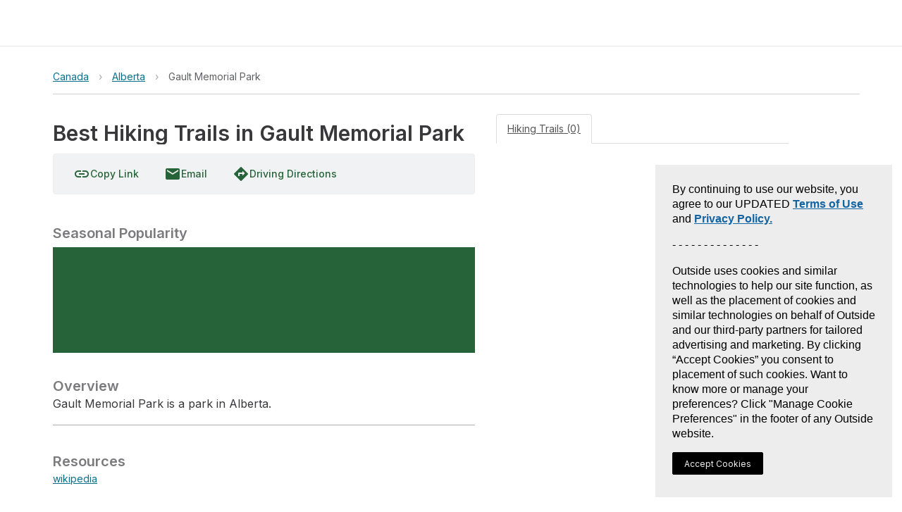

--- FILE ---
content_type: text/html; charset=utf-8
request_url: https://www.gaiagps.com/hike/canada/alberta/gault-memorial-park/
body_size: 7994
content:






<!DOCTYPE html>
<html lang="en" ng-app="gaia-cloud" dir="ltr">
<head>
    
        <title>Best Hiking Trails in Gault Memorial Park - Alberta | Gaia GPS</title>
        
    

    <meta name="viewport" content="width=device-width, initial-scale=1">
    
	<meta name="title" content="Best Hiking Trails in Gault Memorial Park - Alberta | Gaia GPS"/>

	
		
			<meta property="place:location:latitude"  content="53.68480882059994" />
			<meta property="place:location:longitude"  content="-113.4854103840625" />
			<meta name="revisit-after" content="7 days"/>
		
	

	<meta name="description" content="Gault Memorial Park is a park in Alberta."/>

	<meta property="og:site_name" content="GaiaGPS.com"/>
  	<meta name="apple-itunes-app" content="app-id=1201979492, affiliate-data=at=10lqtF&ct=smartbanner_hike">
	<link rel="manifest" href="https://www-static.gaiagps.com/manifest.json" />
	<link rel="canonical" href="https://www.gaiagps.com/hike/canada/alberta/gault-memorial-park/" />

	
	<meta property="og:type" content="place" />
	<meta property="og:url" content="https://www.gaiagps.com/hike/canada/alberta/gault-memorial-park/">
	<meta property="og:title" content="Best Hiking Trails in Gault Memorial Park">
	<meta property="og:description" content="Gault Memorial Park is a park in Alberta.">
	<meta property="og:image" content="https://www-static.gaiagps.com/img/gaia-gps-social.jpg" />

	
	<meta name="twitter:title" content="Best Hiking Trails in Gault Memorial Park">
	<meta name="twitter:site" content="@gaiagps">
	<meta name="twitter:description" content="Overview">
	<meta name="twitter:card" content="summary_large_image">
	<meta name="twitter:image:src" content="https://www-static.gaiagps.com/img/gaia-gps-social.jpg">

    

    <link rel="shortcut icon" href="https://www-static.gaiagps.com/img/icons/simple_favicon.ico" />

    <link rel="preload" as="fetch" href="/api/v3/user/" crossorigin="use-credentials">

    <link rel="preconnect" href="https://fonts.gstatic.com">

    <link rel="stylesheet" href="https://fonts.googleapis.com/css?family=Inter|Inter:700|Material+Icons">
    
        
         
            
<script type="application/ld+json">
  {
    "@context": "http://schema.org/",
    "@type": "Product",
    "@id": "https://www.gaiagps.com/hike/canada/alberta/gault-memorial-park/",
    "name": "",
    
    "description": "",
    "brand": {
    "@type": "Thing",
    "@id": "https://www.gaiagps.com/"
     },
    "aggregateRating": {
      "@type": "AggregateRating",
      "ratingValue": "4.8",
      "reviewCount": "6662"
    },
    "offers": {
      "@type": "Offer",
      "priceCurrency": "USD",
      "price": "39.99",
      "priceValidUntil": "2045-12-31",
      "seller": {
        "@type": "Organization",
        "name": "Gaia GPS"
      }
    },
    "potentialAction": {
          "@type": "BuyAction",
          "seller": {
              "@id": "https://www.gaiagps.com/company/"   
          },
          "target": "https://www.gaiagps.com/register?next=/hike/canada/alberta/gault-memorial-park/&show_form=true"
    }
  }
</script>

        
    

    
        
            <link rel="stylesheet" type="text/css" href="//netdna.bootstrapcdn.com/bootstrap/3.3.1/css/bootstrap.min.css">
            <link rel="stylesheet" type="text/css" href="https://www-static.gaiagps.com/bundles/scss_base.c98e9403.css"/>
<script  src="https://www-static.gaiagps.com/bundles/runtime.5a84d94d.js"></script>
<script  src="https://www-static.gaiagps.com/bundles/scss_base.532ac92d.js"></script>
        
    

    
	
    <link rel="stylesheet" type="text/css" href="https://www-static.gaiagps.com/bundles/scss_park.7bcaeefe.css"/>
<script  src="https://www-static.gaiagps.com/bundles/scss_park.89a948a8.js"></script>

	
	<link rel="stylesheet" type="text/css" href="https://www-static.gaiagps.com/bundles/scss_hike_non_known_route.d3a750d3.css"/>
<script  src="https://www-static.gaiagps.com/bundles/scss_hike_non_known_route.2bf4a237.js"></script>
	

    

    

        <style>
            .grecaptcha-badge { visibility: hidden; }
        </style>

    

    <script>
        window.Gaia = {
            corsProxyUrl: "https://cors-proxy.gaiagps.com/?jwt=eyJ0eXAiOiJKV1QiLCJhbGciOiJIUzI1NiJ9.eyJleHAiOjE3Njg5NjA4MzJ9.-TxWtTn6JbiA0kTMH2Q6lI3IKqf0bH5CF1z4U3cxX6k&url=",
            nextFromRegister: "",
            isSU: Boolean(0),
            userAnalyticsEnabled: true,
        };
    </script>

    
        
        
            <!-- BEGIN Meta Pixel Code -->
<script>
    !(function (f, b, e, v, n, t, s) {
        if (f.fbq) return;
        n = f.fbq = function () {
            n.callMethod ? n.callMethod.apply(n, arguments) : n.queue.push(arguments);
        };
        if (!f._fbq) f._fbq = n;
        n.push = n;
        n.loaded = !0;
        n.version = "2.0";
        n.queue = [];
        t = b.createElement(e);
        t.async = !0;
        t.src = v;
        s = b.getElementsByTagName(e)[0];
        s.parentNode.insertBefore(t, s);
    })(window, document, "script", "https://connect.facebook.net/en_US/fbevents.js");
    fbq('init', '1304750436225011');
    fbq('track', 'PageView');
</script>
<noscript>
    <img height="1" width="1" style="display:none" alt="meta" src="https://www.facebook.com/tr?id=1304750436225011&ev=PageView&noscript=1"/>
</noscript>
<!-- END Meta Pixel Code -->

        
    

    
        

<!-- BEGIN Global site tag (gtag.js) - Google Ads + Analytics -->
<script async src="https://www.googletagmanager.com/gtag/js?id=G-NTTSJVMCT5"></script>
<script>
    window.dataLayer = window.dataLayer || [];
    function gtag(){dataLayer.push(arguments);}
    gtag('js', new Date());

    gtag('config', 'G-NTTSJVMCT5');
    gtag('config', 'AW-724793397');
</script>
<!-- END Global site tag (gtag.js) - Google Ads + Analytics -->


    

    
        

<!-- BEGIN AppsFlyer -->

<script>
!function(t,e,n,s,a,c,i,o,p){t.AppsFlyerSdkObject=a,t.AF=t.AF||function(){
(t.AF.q=t.AF.q||[]).push([Date.now()].concat(Array.prototype.slice.call(arguments)))},
t.AF.id=t.AF.id||i,t.AF.plugins={},o=e.createElement(n),p=e.getElementsByTagName(n)[0],o.async=1,
o.src="https://websdk.appsflyer.com?"+(c.length>0?"st="+c.split(",").sort().join(",")+"&":"")+(i.length>0?"af_id="+i:""),
p.parentNode.insertBefore(o,p)}(window,document,"script",0,"AF", "pba,banners",{pba: {webAppId: "49c8a588-ae26-4dc7-aa50-0fc55401a408"}, banners: {key: "e1d1614a-cefb-4cd0-924f-28a4c3eaf402"}});
// Smart Banners are by default set to the max z-index value, so they won't be hidden by the website elements. This can be changed if you want some website components to be on top of the banner.
AF('banners', 'showBanner', { bannerZIndex: 1000, additionalParams: { p1: "v1", p2: "v2"}});
</script>

<!-- END AppsFlyer -->



    

    <style>
/* override styles from cookie consent CSS to make the button look like surrounding content */
.cmp-revoke-consent {
    position: initial;
    bottom: initial;
    left: initial;
    padding: initial;
    border: initial;
    background-color: initial;
    color: inherit;
    font-size: inherit;
    line-height: inherit;
    font-family: inherit;
    cursor: pointer;
}

.cmp-revoke-consent:focus {
    outline: 0;
}
</style>

</head>

<body id="base_body">
    <div id="base_banner"></div>

    <div id="base_header"><div style="height: 65px"></div></div>

    <div class="content" id="base_content">
        
    <div class="container_12"></div>

        <main class="main_container" id="main_container">
            
	<div id="osm"></div>
	<div class='hk-page' itemscope itemtype="http://schema.org/LocalBusiness" itemid='https://www.gaiagps.com/hike/canada/alberta/gault-memorial-park/'>
		<div class="section section-noshadow">
			<div class='section-content less-padding-small'>
				<div id='pagecrumbs' class='pagecrumbs row'>
	<div class="col-xs-12 col-sm-8 col-md-9 col-lg-9 crumbs-left">
			
				<div class='pagecrumbs-crumb'>
					<a class='pagecrumbs-crumb-link pagecrumbs-crumb-link-left'
					href='/hike/canada/'
					onclick="ampli.breadcrumbs({ category: 'Hike', url: '/hike/canada/', name: 'Canada' });">
						Canada
					</a>
				</div>
			
			
				<div class='pagecrumbs-crumb-break'>&rsaquo;</div>
				<div class='pagecrumbs-crumb'>
					<a class='pagecrumbs-crumb-link' href='/hike/canada/alberta/'
					onclick="ampli.breadcrumbs({ category: 'Hike', url: '/hike/canada/alberta/', name: 'Alberta' });">Alberta</a>
				</div>
			
			
			
				
					<div class='pagecrumbs-crumb-break'>&rsaquo;</div>
				
			
			<div class='pagecrumbs-crumb'>
				<div id='breadcrumbs-name' class='pagecrumbs-crumb-current'>Gault Memorial Park</div>
			</div>
		</div>
		<div class="col-xs-12 col-sm-4 col-md-3 col-lg-3 search-right">
			<div class="hk-search-box" id="osm-search-bar"></div>
		</div>
</div>

				<div class="clearfix"></div>

				
	

<div class='photomapwall-container sticky-map' id='big-photomapwall-container'></div>
<div id="left-column" class="hidden-xs hidden-sm col-md-7 left-column">
	<div class="title-and-actions">
		
			

<div class='col-xs-12 col-sm-12 title-row'>
	<h1 class='hk-title' data-filetype='txt'><span itemprop="name" id="titleSpan" class="less-important" style="padding-bottom: 1px;">Best Hiking Trails in Gault Memorial Park</span></h1>

<div class='hk-rankline'>
	<span class="expand-small">
		<span itemprop="aggregateRating" itemscope itemtype="http://schema.org/AggregateRating">
		 	<meta itemprop="ratingValue" content="" />
		  	<meta itemprop="worstRating" content="1" />
			<meta itemprop="bestRating" content="5" />
			<span id='hk-star-rating'></span>
			
		</span>
		
	</span>

				
	

</div>

</div>

		<span class="expand-small expand-small-center"><div class="save-button-container" id="save-button-container"></div></span>

		
		<br />
	</div>
	<div class='photomapwall-container sticky-map' id='photomapwall-container'></div>
	
	<br />
	



	<div class='hk-toolbar'>
		<span id="copyLinkButton">
			<a class='ga-button'
				title="Copy Link"
			>
				<i class="material-icons ibmid">link</i>
				<span class="ibmid">Copy Link</span>
			</a>
		</span>
		<a class="ga-button"
		  href="mailto:?body=https://www.gaiagps.com/hike/canada/alberta/gault-memorial-park/&subject=Best Hiking Trails in Gault Memorial Park"
			onclick="ampli.shareObject({category: 'Hike', platform: 'email', url: 'https://www.gaiagps.com/hike/canada/alberta/gault-memorial-park/'});">
			<i class="material-icons ibmid">email</i>
			Email
		</a>

		<a class='ga-button'
			href='#' title='Get Directions'
			onclick="window.hikeAppRoot.getDirections(
				'53.68480882059994',
				'-113.4854103840625');
				return false;">
			<i class="material-icons ibmid">directions</i>
			<span class='ibmid'>Driving Directions</span>
		</a>
		<!-- a class='ga-button'
			href='#' title='Print Map'
			onclick='window.hikeAppRoot.printMap();return false;'>
			<i class="material-icons ibmid">print</i>
			<span class='ibmid'>Print Map</span>
		</a -->

		<div class="btn-group">
		  
		</div>
		
		
	</div>


	<br />
	<div class=description-container>
		
			<h4 class='hk-info-header'>Seasonal Popularity</h4>
			<div class='hk-graph hk-graph-seasonal'></div>
		
		

<div id="descriptionContainer" itemprop="description">
	
		
			<h2 class='hk-info-header'>Overview</h2>
			
			<p>Gault Memorial Park is a park in Alberta.</p>
		
	
		
	
		
	
		
	
		
	
</div>
<hr />

		
	<div class='hk-info hk-info-small'>
		<h4 class='hk-info-header'>Resources</h4>
		<div class='hk-info-content'>
			<ul>
			
				<li><a href='https://en.wikipedia.org/wiki/PPCLI'
					onclick="ampli.resourceLink({ category: 'Hike', url: 'https://en.wikipedia.org/wiki/PPCLI', name: 'wikipedia' });">wikipedia</a></li>
			
			</ul>
		</div>
	</div>





	<hr />


	</div>
</div>

	<div class="col-xs-12 col-md-7 right-column">
		<div class='hk-rowcontainer'>
			<ul class="nav nav-tabs">
				<li class="active"><a data-toggle="tab" href="#hikes">Hiking Trails (0)</a></li>
				
			</ul>

			<div class="tab-content">
				<div id="hikes" class="tab-pane fade in active">
					<div class='hk-section-content'>
	
	
		
<ol class="hike-list">

</ol>

	
	
</div>

				</div>
				
			</div>
		</div>
	</div>

				

			</div>
		</div>

	</div>
	<div id="lightbox-container"></div>

        </main>
    </div>

    <div id="base_footer"></div>

    



    
<link rel="stylesheet" type="text/css" href="https://www-static.gaiagps.com/bundles/9816.0710557c.css"/>
<link rel="stylesheet" type="text/css" href="https://www-static.gaiagps.com/bundles/trip__base.63ebf078.css"/>
<script  src="https://www-static.gaiagps.com/bundles/7547.8b9f027d.js"></script>
<script  src="https://www-static.gaiagps.com/bundles/5231.63e21d6c.js"></script>
<script  src="https://www-static.gaiagps.com/bundles/2712.dc6f18f5.js"></script>
<script  src="https://www-static.gaiagps.com/bundles/6765.9846b0bf.js"></script>
<script  src="https://www-static.gaiagps.com/bundles/8982.f77aa4b4.js"></script>
<script  src="https://www-static.gaiagps.com/bundles/6028.5ddf18a4.js"></script>
<script  src="https://www-static.gaiagps.com/bundles/9007.666b0922.js"></script>
<script  src="https://www-static.gaiagps.com/bundles/1824.59abaadc.js"></script>
<script  src="https://www-static.gaiagps.com/bundles/6233.0778375e.js"></script>
<script  src="https://www-static.gaiagps.com/bundles/8239.79e2c777.js"></script>
<script  src="https://www-static.gaiagps.com/bundles/6863.f65b60c6.js"></script>
<script  src="https://www-static.gaiagps.com/bundles/5862.ce94446b.js"></script>
<script  src="https://www-static.gaiagps.com/bundles/1223.e371f10c.js"></script>
<script  src="https://www-static.gaiagps.com/bundles/8499.095bdcd2.js"></script>
<script  src="https://www-static.gaiagps.com/bundles/6112.85144a85.js"></script>
<script  src="https://www-static.gaiagps.com/bundles/4757.b18721cf.js"></script>
<script  src="https://www-static.gaiagps.com/bundles/8145.21d3f021.js"></script>
<script  src="https://www-static.gaiagps.com/bundles/1449.b4303b29.js"></script>
<script  src="https://www-static.gaiagps.com/bundles/7023.fe2e3850.js"></script>
<script  src="https://www-static.gaiagps.com/bundles/6946.8dbe15c9.js"></script>
<script  src="https://www-static.gaiagps.com/bundles/3546.39c5a57b.js"></script>
<script  src="https://www-static.gaiagps.com/bundles/8674.ecd9f817.js"></script>
<script  src="https://www-static.gaiagps.com/bundles/4596.3b07125e.js"></script>
<script  src="https://www-static.gaiagps.com/bundles/710.a9fd1f6d.js"></script>
<script  src="https://www-static.gaiagps.com/bundles/4377.cd7dfcd6.js"></script>
<script  src="https://www-static.gaiagps.com/bundles/6293.8d06bda2.js"></script>
<script  src="https://www-static.gaiagps.com/bundles/2724.ea180a0e.js"></script>
<script  src="https://www-static.gaiagps.com/bundles/1898.f42a63ea.js"></script>
<script  src="https://www-static.gaiagps.com/bundles/9721.840eb1db.js"></script>
<script  src="https://www-static.gaiagps.com/bundles/201.75527811.js"></script>
<script  src="https://www-static.gaiagps.com/bundles/3474.4904ce51.js"></script>
<script  src="https://www-static.gaiagps.com/bundles/5051.e2a65844.js"></script>
<script  src="https://www-static.gaiagps.com/bundles/5221.87a6351f.js"></script>
<script  src="https://www-static.gaiagps.com/bundles/5755.7e28d807.js"></script>
<script  src="https://www-static.gaiagps.com/bundles/6308.741c7826.js"></script>
<script  src="https://www-static.gaiagps.com/bundles/9816.41d21406.js"></script>
<script  src="https://www-static.gaiagps.com/bundles/7574.4e689b7c.js"></script>
<script  src="https://www-static.gaiagps.com/bundles/165.6d93c0ee.js"></script>
<script  src="https://www-static.gaiagps.com/bundles/424.5ee2a8b2.js"></script>
<script  src="https://www-static.gaiagps.com/bundles/2677.f70b131c.js"></script>
<script  src="https://www-static.gaiagps.com/bundles/4102.8e21ec1b.js"></script>
<script  src="https://www-static.gaiagps.com/bundles/6640.82a366e2.js"></script>
<script  src="https://www-static.gaiagps.com/bundles/4601.744a0d05.js"></script>
<script  src="https://www-static.gaiagps.com/bundles/1257.1c241414.js"></script>
<script  src="https://www-static.gaiagps.com/bundles/2810.1be521e6.js"></script>
<script  src="https://www-static.gaiagps.com/bundles/1301.b9699ada.js"></script>
<script  src="https://www-static.gaiagps.com/bundles/7903.16d3e0d0.js"></script>
<script  src="https://www-static.gaiagps.com/bundles/trip__base.0016df7e.js"></script>


    

    <link rel="stylesheet" type="text/css" href="https://www-static.gaiagps.com/bundles/header.707291ba.css"/>
<script defer src="https://www-static.gaiagps.com/bundles/583.2e65ccf2.js"></script>
<script defer src="https://www-static.gaiagps.com/bundles/7391.9c21c6e4.js"></script>
<script defer src="https://www-static.gaiagps.com/bundles/7281.58e06311.js"></script>
<script defer src="https://www-static.gaiagps.com/bundles/8268.4a540368.js"></script>
<script defer src="https://www-static.gaiagps.com/bundles/1929.a44ae227.js"></script>
<script defer src="https://www-static.gaiagps.com/bundles/header.8ed49de8.js"></script>
    <link rel="stylesheet" type="text/css" href="https://www-static.gaiagps.com/bundles/footer.26ed520c.css"/>
<script defer src="https://www-static.gaiagps.com/bundles/5102.351004e2.js"></script>
<script defer src="https://www-static.gaiagps.com/bundles/footer.29d22ae9.js"></script>

    
	<script src="//ajax.googleapis.com/ajax/libs/jquery/1.12.1/jquery.min.js"></script>
	<script src="//api.tiles.mapbox.com/mapbox.js/plugins/turf/v2.0.0/turf.min.js"></script>
	<script type="text/javascript" src="//netdna.bootstrapcdn.com/bootstrap/3.3.1/js/bootstrap.min.js"></script>
	<script src='https://api.tiles.mapbox.com/mapbox-gl-js/v1.9.1/mapbox-gl.js'></script>
	<script type="text/javascript">
		var hasApp = false;
		
		var hasActiveSubscription = false;
		
		var isStaff = false;
		

		var geometry, photos, extent, elevationProfile, seasonProfile, starCount = null;
		var photoCount = 0;
		var expandDescriptionInitially = true;
		
			seasonProfile = [46, 42, 53, 94, 104, 115, 186, 122, 92, 82, 40, 42];
		

		

			

			

			
				extent = [-113.486113961,53.6843939583,-113.4847068071,53.6852236829];
			

			

			
		

		var description = null;
		
			description = [{"order":0,"title":"Overview","hint":"Edit the autogenerated text. Add an overview of what you'll see at this park.","placeholder":null,"text":"Gault Memorial Park is a park in Alberta.","id":"overview"},{"order":1,"title":"Getting Started","hint":"Describe how to enter, where to park, and how people typically start off.","placeholder":"Example:\nYou stop at an entry kiosk to enter the park. View fees for day use, camping, and parking [on this page on the park's website].\nOnce parked, you can use Gaia GPS to find the start of your hike starting location.","id":"getting_started"},{"order":2,"title":"When to Go","placeholder":"Example:\nFor the latest park hours, visits [this webpage] for the park.\nThis park is crowded on the weekends, you can have some really nice hikes if you can get here midweek.","hint":"Describe when it's possible and/or best to go.","id":"when_to_go"},{"order":3,"title":"Permits","hint":null,"placeholder":"Example:\nMost hikes in Yosemite are unpermitted, with the exception of the [John Muir Trail] and the [Half Dome Trail]. You can get in the lottery for these permits by visiting this [webpage for Yosemite permits].","id":"permits"},{"order":4,"title":"Dog Info","hint":"Specify none, on-leash, or off-leash. Say if especially good/bad for dogs.","placeholder":null,"id":"dog_info"}];
		

		var user = {
			email: "",
			name: "",
			url: "",
			id: "None",
		};
		
			user.thumbnail = "/static/img/profile_avatar.png";
		

		var selectors = {
			base: "#osm",
			copyLinkButton: "#copyLinkButton",
			editButtonTitle: "#titleEditButtonContainer",
			expandableDescription: "#descriptionContainer",
			elevationGraph: ".hk-graph-elevation",
			flagButton: "#flagButtonContainer",
			lightboxContainer: "#lightbox-container",
			pagination: "#pagination",
			photoWall: "#photomapwall-container",
			photoWallBig: '#big-photomapwall-container',
			reviewForm: "#reviewForm",
			saveButton: "#save-button-container",
			search: "#osm-search-bar",
			seasonGraph: ".hk-graph-seasonal",
			sortOptions: "#sortoptions",
			stars: "#hk-star-rating",
		}

	    var options = {
			centroid: [-113.4854103841,53.6848088206],
			elevationProfile: elevationProfile,
			expandDescriptionInitially: expandDescriptionInitially,
			extent: extent,
			flagged: false,
			flaggedNote: "",
			geometry: geometry,
			hasActiveSubscription: hasActiveSubscription,
			hasApp: hasApp,
			initialStaticDescription: [{"order":0,"title":"Overview","hint":"Edit the autogenerated text. Add an overview of what you'll see at this park.","placeholder":null,"text":"Gault Memorial Park is a park in Alberta.","id":"overview"},{"order":1,"title":"Getting Started","hint":"Describe how to enter, where to park, and how people typically start off.","placeholder":"Example:\nYou stop at an entry kiosk to enter the park. View fees for day use, camping, and parking [on this page on the park's website].\nOnce parked, you can use Gaia GPS to find the start of your hike starting location.","id":"getting_started"},{"order":2,"title":"When to Go","placeholder":"Example:\nFor the latest park hours, visits [this webpage] for the park.\nThis park is crowded on the weekends, you can have some really nice hikes if you can get here midweek.","hint":"Describe when it's possible and/or best to go.","id":"when_to_go"},{"order":3,"title":"Permits","hint":null,"placeholder":"Example:\nMost hikes in Yosemite are unpermitted, with the exception of the [John Muir Trail] and the [Half Dome Trail]. You can get in the lottery for these permits by visiting this [webpage for Yosemite permits].","id":"permits"},{"order":4,"title":"Dog Info","hint":"Specify none, on-leash, or off-leash. Say if especially good/bad for dogs.","placeholder":null,"id":"dog_info"}],
			isHikePage: true,
			isStaff: isStaff,
			minDistance: '',
			maxDistance: '',
			activity: '',
			originalDescription: "",
			originalTitle: 'Best Hiking Trails in Gault Memorial Park',
			pageDict: {"known_route_count":0,"page":1,"page_size":10,"sort":"rank","order_by":"desc","total_results":0,"total_pages":0,"route_start_points":[],"start_points_extent":null},
			photoCount:photoCount,
			photos: photos,
			regionId: "28496",
			regionType: "land",
			reviews: "",
			seasonProfile: seasonProfile,
			selectors: selectors,
			starCount: starCount,
			saved: false,
			userGeneratedDescription: "",
			userGeneratedUser: "",
			userGeneratedName: '',
			useMetric: false,
			user: user,
		};

		window.getServerSideProps = () => options;

		HikeUI.initialize();

		// make tabs persistent
		$(function(){
			var hash = window.location.hash;
			hash && $('ul.nav a[href="' + hash + '"]').tab('show');

		  	$('.nav-tabs a').click(function (e) {
				$(this).tab('show');
				var scrollmem = $('body').scrollTop() || $('html').scrollTop();
				window.location.hash = this.hash;
				$('html,body').scrollTop(scrollmem);
			});

			// track tab clicks
			$('a[data-toggle="tab"]').on('shown.bs.tab', function (e) {
				var tabName = $(e.target).attr("href");
				// remove #
				tabName = tabName.substring(1);
				// capitalize first char for nice log title
				tabName = tabName.charAt(0).toUpperCase() + tabName.slice(1);
				ampli.clickTab({ tabName: tabName, category: "Hike", path: "/hike/canada/alberta/gault-memorial-park/" });
			});
		});


	</script>

	
	

	
		<script>
		    

	        
	    </script>
	


    
    

    <script>
(function () {
	var s = document.createElement('script');
	s.src = 'https://cdn-prod.securiti.ai/consent/cookie-consent-sdk-loader.js';
	s.setAttribute('data-tenant-uuid', 'b9175515-2a76-4948-b708-5ea88d27483c');
	s.setAttribute('data-domain-uuid', 'ee2993e7-bc6c-49c5-b4b3-b418ec678adf');
	s.setAttribute('data-backend-url', 'https://app.securiti.ai');
	s.setAttribute('data-skip-css', 'false');
	s.defer = true;
	var parent_node = document.head || document.body;
	parent_node.appendChild(s);
})()
</script>


    

<!-- BEGIN Avantlink -->
<script>
    (function() {
    var avm = document.createElement('script'); avm.type = 'text/javascript'; avm.async = true;
    avm.src = ('https:' == document.location.protocol ? 'https://' : 'http://') + 'cdn.avmws.com/1026893/';
    var s = document.getElementsByTagName('script')[0]; s.parentNode.insertBefore(avm, s);
    })();
</script>
<!-- END Avantlink -->




    <input type="hidden" name="csrfmiddlewaretoken" value="8NAretWSWe6pKnv7HnFzhURzqqBuDJ5HYducmQil3Endhor6NdN9MLq8cAzQf680">
</body>

</html>


--- FILE ---
content_type: text/javascript
request_url: https://www-static.gaiagps.com/bundles/9721.840eb1db.js
body_size: 3643
content:
"use strict";(globalThis.webpackChunk=globalThis.webpackChunk||[]).push([["9721"],{12859:function(e,a,t){t.d(a,{A:()=>k});var o=t(39430),r=t(50251),l=t(21866),n=t(53451),i=t(34321),c=t(25270);let s=(0,i.A)((0,c.jsx)("path",{d:"M12 2C6.47 2 2 6.47 2 12s4.47 10 10 10 10-4.47 10-10S17.53 2 12 2zm5 13.59L15.59 17 12 13.41 8.41 17 7 15.59 10.59 12 7 8.41 8.41 7 12 10.59 15.59 7 17 8.41 13.41 12 17 15.59z"}),"Cancel");var p=t(63828),d=t(44690),m=t(77335),v=t(66312),y=t(94850),u=t(10148),g=t(11941),b=t(44396),$=t(12556);function h(e){return(0,$.Ay)("MuiChip",e)}let f=(0,b.A)("MuiChip",["root","sizeSmall","sizeMedium","colorDefault","colorError","colorInfo","colorPrimary","colorSecondary","colorSuccess","colorWarning","disabled","clickable","clickableColorPrimary","clickableColorSecondary","deletable","deletableColorPrimary","deletableColorSecondary","outlined","filled","outlinedPrimary","outlinedSecondary","filledPrimary","filledSecondary","avatar","avatarSmall","avatarMedium","avatarColorPrimary","avatarColorSecondary","icon","iconSmall","iconMedium","iconColorPrimary","iconColorSecondary","label","labelSmall","labelMedium","deleteIcon","deleteIconSmall","deleteIconMedium","deleteIconColorPrimary","deleteIconColorSecondary","deleteIconOutlinedColorPrimary","deleteIconOutlinedColorSecondary","deleteIconFilledColorPrimary","deleteIconFilledColorSecondary","focusVisible"]),C=(0,v.A)("div",{name:"MuiChip",slot:"Root",overridesResolver:(e,a)=>{let{ownerState:t}=e,{color:o,iconColor:r,clickable:l,onDelete:n,size:i,variant:c}=t;return[{[`& .${f.avatar}`]:a.avatar},{[`& .${f.avatar}`]:a[`avatar${(0,d.A)(i)}`]},{[`& .${f.avatar}`]:a[`avatarColor${(0,d.A)(o)}`]},{[`& .${f.icon}`]:a.icon},{[`& .${f.icon}`]:a[`icon${(0,d.A)(i)}`]},{[`& .${f.icon}`]:a[`iconColor${(0,d.A)(r)}`]},{[`& .${f.deleteIcon}`]:a.deleteIcon},{[`& .${f.deleteIcon}`]:a[`deleteIcon${(0,d.A)(i)}`]},{[`& .${f.deleteIcon}`]:a[`deleteIconColor${(0,d.A)(o)}`]},{[`& .${f.deleteIcon}`]:a[`deleteIcon${(0,d.A)(c)}Color${(0,d.A)(o)}`]},a.root,a[`size${(0,d.A)(i)}`],a[`color${(0,d.A)(o)}`],l&&a.clickable,l&&"default"!==o&&a[`clickableColor${(0,d.A)(o)})`],n&&a.deletable,n&&"default"!==o&&a[`deletableColor${(0,d.A)(o)}`],a[c],a[`${c}${(0,d.A)(o)}`]]}})((0,y.A)(({theme:e})=>{let a="light"===e.palette.mode?e.palette.grey[700]:e.palette.grey[300];return{maxWidth:"100%",fontFamily:e.typography.fontFamily,fontSize:e.typography.pxToRem(13),display:"inline-flex",alignItems:"center",justifyContent:"center",height:32,color:(e.vars||e).palette.text.primary,backgroundColor:(e.vars||e).palette.action.selected,borderRadius:16,whiteSpace:"nowrap",transition:e.transitions.create(["background-color","box-shadow"]),cursor:"unset",outline:0,textDecoration:"none",border:0,padding:0,verticalAlign:"middle",boxSizing:"border-box",[`&.${f.disabled}`]:{opacity:(e.vars||e).palette.action.disabledOpacity,pointerEvents:"none"},[`& .${f.avatar}`]:{marginLeft:5,marginRight:-6,width:24,height:24,color:e.vars?e.vars.palette.Chip.defaultAvatarColor:a,fontSize:e.typography.pxToRem(12)},[`& .${f.avatarColorPrimary}`]:{color:(e.vars||e).palette.primary.contrastText,backgroundColor:(e.vars||e).palette.primary.dark},[`& .${f.avatarColorSecondary}`]:{color:(e.vars||e).palette.secondary.contrastText,backgroundColor:(e.vars||e).palette.secondary.dark},[`& .${f.avatarSmall}`]:{marginLeft:4,marginRight:-4,width:18,height:18,fontSize:e.typography.pxToRem(10)},[`& .${f.icon}`]:{marginLeft:5,marginRight:-6},[`& .${f.deleteIcon}`]:{WebkitTapHighlightColor:"transparent",color:e.vars?`rgba(${e.vars.palette.text.primaryChannel} / 0.26)`:(0,n.X4)(e.palette.text.primary,.26),fontSize:22,cursor:"pointer",margin:"0 5px 0 -6px","&:hover":{color:e.vars?`rgba(${e.vars.palette.text.primaryChannel} / 0.4)`:(0,n.X4)(e.palette.text.primary,.4)}},variants:[{props:{size:"small"},style:{height:24,[`& .${f.icon}`]:{fontSize:18,marginLeft:4,marginRight:-4},[`& .${f.deleteIcon}`]:{fontSize:16,marginRight:4,marginLeft:-4}}},...Object.entries(e.palette).filter((0,u.A)(["contrastText"])).map(([a])=>({props:{color:a},style:{backgroundColor:(e.vars||e).palette[a].main,color:(e.vars||e).palette[a].contrastText,[`& .${f.deleteIcon}`]:{color:e.vars?`rgba(${e.vars.palette[a].contrastTextChannel} / 0.7)`:(0,n.X4)(e.palette[a].contrastText,.7),"&:hover, &:active":{color:(e.vars||e).palette[a].contrastText}}}})),{props:e=>e.iconColor===e.color,style:{[`& .${f.icon}`]:{color:e.vars?e.vars.palette.Chip.defaultIconColor:a}}},{props:e=>e.iconColor===e.color&&"default"!==e.color,style:{[`& .${f.icon}`]:{color:"inherit"}}},{props:{onDelete:!0},style:{[`&.${f.focusVisible}`]:{backgroundColor:e.vars?`rgba(${e.vars.palette.action.selectedChannel} / calc(${e.vars.palette.action.selectedOpacity} + ${e.vars.palette.action.focusOpacity}))`:(0,n.X4)(e.palette.action.selected,e.palette.action.selectedOpacity+e.palette.action.focusOpacity)}}},...Object.entries(e.palette).filter((0,u.A)(["dark"])).map(([a])=>({props:{color:a,onDelete:!0},style:{[`&.${f.focusVisible}`]:{background:(e.vars||e).palette[a].dark}}})),{props:{clickable:!0},style:{userSelect:"none",WebkitTapHighlightColor:"transparent",cursor:"pointer","&:hover":{backgroundColor:e.vars?`rgba(${e.vars.palette.action.selectedChannel} / calc(${e.vars.palette.action.selectedOpacity} + ${e.vars.palette.action.hoverOpacity}))`:(0,n.X4)(e.palette.action.selected,e.palette.action.selectedOpacity+e.palette.action.hoverOpacity)},[`&.${f.focusVisible}`]:{backgroundColor:e.vars?`rgba(${e.vars.palette.action.selectedChannel} / calc(${e.vars.palette.action.selectedOpacity} + ${e.vars.palette.action.focusOpacity}))`:(0,n.X4)(e.palette.action.selected,e.palette.action.selectedOpacity+e.palette.action.focusOpacity)},"&:active":{boxShadow:(e.vars||e).shadows[1]}}},...Object.entries(e.palette).filter((0,u.A)(["dark"])).map(([a])=>({props:{color:a,clickable:!0},style:{[`&:hover, &.${f.focusVisible}`]:{backgroundColor:(e.vars||e).palette[a].dark}}})),{props:{variant:"outlined"},style:{backgroundColor:"transparent",border:e.vars?`1px solid ${e.vars.palette.Chip.defaultBorder}`:`1px solid ${"light"===e.palette.mode?e.palette.grey[400]:e.palette.grey[700]}`,[`&.${f.clickable}:hover`]:{backgroundColor:(e.vars||e).palette.action.hover},[`&.${f.focusVisible}`]:{backgroundColor:(e.vars||e).palette.action.focus},[`& .${f.avatar}`]:{marginLeft:4},[`& .${f.avatarSmall}`]:{marginLeft:2},[`& .${f.icon}`]:{marginLeft:4},[`& .${f.iconSmall}`]:{marginLeft:2},[`& .${f.deleteIcon}`]:{marginRight:5},[`& .${f.deleteIconSmall}`]:{marginRight:3}}},...Object.entries(e.palette).filter((0,u.A)()).map(([a])=>({props:{variant:"outlined",color:a},style:{color:(e.vars||e).palette[a].main,border:`1px solid ${e.vars?`rgba(${e.vars.palette[a].mainChannel} / 0.7)`:(0,n.X4)(e.palette[a].main,.7)}`,[`&.${f.clickable}:hover`]:{backgroundColor:e.vars?`rgba(${e.vars.palette[a].mainChannel} / ${e.vars.palette.action.hoverOpacity})`:(0,n.X4)(e.palette[a].main,e.palette.action.hoverOpacity)},[`&.${f.focusVisible}`]:{backgroundColor:e.vars?`rgba(${e.vars.palette[a].mainChannel} / ${e.vars.palette.action.focusOpacity})`:(0,n.X4)(e.palette[a].main,e.palette.action.focusOpacity)},[`& .${f.deleteIcon}`]:{color:e.vars?`rgba(${e.vars.palette[a].mainChannel} / 0.7)`:(0,n.X4)(e.palette[a].main,.7),"&:hover, &:active":{color:(e.vars||e).palette[a].main}}}}))]}})),A=(0,v.A)("span",{name:"MuiChip",slot:"Label",overridesResolver:(e,a)=>{let{ownerState:t}=e,{size:o}=t;return[a.label,a[`label${(0,d.A)(o)}`]]}})({overflow:"hidden",textOverflow:"ellipsis",paddingLeft:12,paddingRight:12,whiteSpace:"nowrap",variants:[{props:{variant:"outlined"},style:{paddingLeft:11,paddingRight:11}},{props:{size:"small"},style:{paddingLeft:8,paddingRight:8}},{props:{size:"small",variant:"outlined"},style:{paddingLeft:7,paddingRight:7}}]});function x(e){return"Backspace"===e.key||"Delete"===e.key}let k=o.forwardRef(function(e,a){let t=(0,g.b)({props:e,name:"MuiChip"}),{avatar:n,className:i,clickable:v,color:y="default",component:u,deleteIcon:b,disabled:$=!1,icon:f,label:k,onClick:I,onDelete:S,onKeyDown:R,onKeyUp:O,size:T="medium",variant:w="filled",tabIndex:L,skipFocusWhenDisabled:z=!1,...M}=t,j=o.useRef(null),N=(0,p.A)(j,a),P=e=>{e.stopPropagation(),S&&S(e)},V=!1!==v&&!!I||v,X=V||S?m.A:u||"div",E={...t,component:X,disabled:$,size:T,color:y,iconColor:o.isValidElement(f)&&f.props.color||y,onDelete:!!S,clickable:V,variant:w},D=(e=>{let{classes:a,disabled:t,size:o,color:r,iconColor:n,onDelete:i,clickable:c,variant:s}=e,p={root:["root",s,t&&"disabled",`size${(0,d.A)(o)}`,`color${(0,d.A)(r)}`,c&&"clickable",c&&`clickableColor${(0,d.A)(r)}`,i&&"deletable",i&&`deletableColor${(0,d.A)(r)}`,`${s}${(0,d.A)(r)}`],label:["label",`label${(0,d.A)(o)}`],avatar:["avatar",`avatar${(0,d.A)(o)}`,`avatarColor${(0,d.A)(r)}`],icon:["icon",`icon${(0,d.A)(o)}`,`iconColor${(0,d.A)(n)}`],deleteIcon:["deleteIcon",`deleteIcon${(0,d.A)(o)}`,`deleteIconColor${(0,d.A)(r)}`,`deleteIcon${(0,d.A)(s)}Color${(0,d.A)(r)}`]};return(0,l.A)(p,h,a)})(E),F=X===m.A?{component:u||"div",focusVisibleClassName:D.focusVisible,...S&&{disableRipple:!0}}:{},W=null;S&&(W=b&&o.isValidElement(b)?o.cloneElement(b,{className:(0,r.A)(b.props.className,D.deleteIcon),onClick:P}):(0,c.jsx)(s,{className:(0,r.A)(D.deleteIcon),onClick:P}));let B=null;n&&o.isValidElement(n)&&(B=o.cloneElement(n,{className:(0,r.A)(D.avatar,n.props.className)}));let H=null;return f&&o.isValidElement(f)&&(H=o.cloneElement(f,{className:(0,r.A)(D.icon,f.props.className)})),(0,c.jsxs)(C,{as:X,className:(0,r.A)(D.root,i),disabled:!!V&&!!$||void 0,onClick:I,onKeyDown:e=>{e.currentTarget===e.target&&x(e)&&e.preventDefault(),R&&R(e)},onKeyUp:e=>{e.currentTarget===e.target&&S&&x(e)&&S(e),O&&O(e)},ref:N,tabIndex:z&&$?-1:L,ownerState:E,...F,...M,children:[B||H,(0,c.jsx)(A,{className:(0,r.A)(D.label),ownerState:E,children:k}),W]})})},45489:function(e,a,t){t.d(a,{A:()=>v});var o=t(39430),r=t(50251),l=t(21866),n=t(66312),i=t(94850),c=t(11941),s=t(28577),p=t(41490),d=t(25270);let m=(0,n.A)("div",{name:"MuiListItemIcon",slot:"Root",overridesResolver:(e,a)=>{let{ownerState:t}=e;return[a.root,"flex-start"===t.alignItems&&a.alignItemsFlexStart]}})((0,i.A)(({theme:e})=>({minWidth:56,color:(e.vars||e).palette.action.active,flexShrink:0,display:"inline-flex",variants:[{props:{alignItems:"flex-start"},style:{marginTop:8}}]}))),v=o.forwardRef(function(e,a){let t=(0,c.b)({props:e,name:"MuiListItemIcon"}),{className:n,...i}=t,v=o.useContext(p.A),y={...t,alignItems:v.alignItems},u=(e=>{let{alignItems:a,classes:t}=e;return(0,l.A)({root:["root","flex-start"===a&&"alignItemsFlexStart"]},s.f,t)})(y);return(0,d.jsx)(m,{className:(0,r.A)(u.root,n),ownerState:y,ref:a,...i})})},21793:function(e,a,t){t.d(a,{A:()=>u});var o=t(39430),r=t(50251),l=t(21866),n=t(15643),i=t(99023),c=t(41490),s=t(66312),p=t(11941),d=t(71761),m=t(67689),v=t(25270);let y=(0,s.A)("div",{name:"MuiListItemText",slot:"Root",overridesResolver:(e,a)=>{let{ownerState:t}=e;return[{[`& .${d.A.primary}`]:a.primary},{[`& .${d.A.secondary}`]:a.secondary},a.root,t.inset&&a.inset,t.primary&&t.secondary&&a.multiline,t.dense&&a.dense]}})({flex:"1 1 auto",minWidth:0,marginTop:4,marginBottom:4,[`.${n.A.root}:where(& .${d.A.primary})`]:{display:"block"},[`.${n.A.root}:where(& .${d.A.secondary})`]:{display:"block"},variants:[{props:({ownerState:e})=>e.primary&&e.secondary,style:{marginTop:6,marginBottom:6}},{props:({ownerState:e})=>e.inset,style:{paddingLeft:56}}]}),u=o.forwardRef(function(e,a){let t=(0,p.b)({props:e,name:"MuiListItemText"}),{children:n,className:s,disableTypography:u=!1,inset:g=!1,primary:b,primaryTypographyProps:$,secondary:h,secondaryTypographyProps:f,slots:C={},slotProps:A={},...x}=t,{dense:k}=o.useContext(c.A),I=null!=b?b:n,S=h,R={...t,disableTypography:u,inset:g,primary:!!I,secondary:!!S,dense:k},O=(e=>{let{classes:a,inset:t,primary:o,secondary:r,dense:n}=e;return(0,l.A)({root:["root",t&&"inset",n&&"dense",o&&r&&"multiline"],primary:["primary"],secondary:["secondary"]},d.b,a)})(R),T={slots:C,slotProps:{primary:$,secondary:f,...A}},[w,L]=(0,m.A)("root",{className:(0,r.A)(O.root,s),elementType:y,externalForwardedProps:{...T,...x},ownerState:R,ref:a}),[z,M]=(0,m.A)("primary",{className:O.primary,elementType:i.A,externalForwardedProps:T,ownerState:R}),[j,N]=(0,m.A)("secondary",{className:O.secondary,elementType:i.A,externalForwardedProps:T,ownerState:R});return null==I||I.type===i.A||u||(I=(0,v.jsx)(z,{variant:k?"body2":"body1",component:M?.variant?void 0:"span",...M,children:I})),null==S||S.type===i.A||u||(S=(0,v.jsx)(j,{variant:"body2",color:"textSecondary",...N,children:S})),(0,v.jsxs)(w,{...L,children:[I,S]})})},77350:function(e,a,t){t.d(a,{A:()=>l}),t(39430);var o=t(34321),r=t(25270);let l=(0,o.A)((0,r.jsx)("path",{d:"M19 6.41L17.59 5 12 10.59 6.41 5 5 6.41 10.59 12 5 17.59 6.41 19 12 13.41 17.59 19 19 17.59 13.41 12z"}),"Close")}}]);

--- FILE ---
content_type: text/javascript
request_url: https://www-static.gaiagps.com/bundles/5755.7e28d807.js
body_size: 11890
content:
"use strict";(globalThis.webpackChunk=globalThis.webpackChunk||[]).push([["5755"],{18499:function(t,n,e){function r(t){return t}function i(t){return"translate("+t+",0)"}function o(t){return"translate(0,"+t+")"}function a(){return!this.__axis}function u(t,n){var e=[],u=null,s=null,l=6,f=6,c=3,h="undefined"!=typeof window&&window.devicePixelRatio>1?0:.5,p=1===t||4===t?-1:1,d=4===t||2===t?"x":"y",g=1===t||3===t?i:o;function m(i){var o=null==u?n.ticks?n.ticks.apply(n,e):n.domain():u,m=null==s?n.tickFormat?n.tickFormat.apply(n,e):r:s,y=Math.max(l,0)+c,v=n.range(),x=+v[0]+h,b=+v[v.length-1]+h,w=(n.bandwidth?function(t,n){return n=Math.max(0,t.bandwidth()-2*n)/2,t.round()&&(n=Math.round(n)),e=>+t(e)+n}:function(t){return n=>+t(n)})(n.copy(),h),_=i.selection?i.selection():i,M=_.selectAll(".domain").data([null]),A=_.selectAll(".tick").data(o,n).order(),N=A.exit(),k=A.enter().append("g").attr("class","tick"),$=A.select("line"),S=A.select("text");M=M.merge(M.enter().insert("path",".tick").attr("class","domain").attr("stroke","currentColor")),A=A.merge(k),$=$.merge(k.append("line").attr("stroke","currentColor").attr(d+"2",p*l)),S=S.merge(k.append("text").attr("fill","currentColor").attr(d,p*y).attr("dy",1===t?"0em":3===t?"0.71em":"0.32em")),i!==_&&(M=M.transition(i),A=A.transition(i),$=$.transition(i),S=S.transition(i),N=N.transition(i).attr("opacity",1e-6).attr("transform",function(t){return isFinite(t=w(t))?g(t+h):this.getAttribute("transform")}),k.attr("opacity",1e-6).attr("transform",function(t){var n=this.parentNode.__axis;return g((n&&isFinite(n=n(t))?n:w(t))+h)})),N.remove(),M.attr("d",4===t||2===t?f?"M"+p*f+","+x+"H"+h+"V"+b+"H"+p*f:"M"+h+","+x+"V"+b:f?"M"+x+","+p*f+"V"+h+"H"+b+"V"+p*f:"M"+x+","+h+"H"+b),A.attr("opacity",1).attr("transform",function(t){return g(w(t)+h)}),$.attr(d+"2",p*l),S.attr(d,p*y).text(m),_.filter(a).attr("fill","none").attr("font-size",10).attr("font-family","sans-serif").attr("text-anchor",2===t?"start":4===t?"end":"middle"),_.each(function(){this.__axis=w})}return m.scale=function(t){return arguments.length?(n=t,m):n},m.ticks=function(){return e=Array.from(arguments),m},m.tickArguments=function(t){return arguments.length?(e=null==t?[]:Array.from(t),m):e.slice()},m.tickValues=function(t){return arguments.length?(u=null==t?null:Array.from(t),m):u&&u.slice()},m.tickFormat=function(t){return arguments.length?(s=t,m):s},m.tickSize=function(t){return arguments.length?(l=f=+t,m):l},m.tickSizeInner=function(t){return arguments.length?(l=+t,m):l},m.tickSizeOuter=function(t){return arguments.length?(f=+t,m):f},m.tickPadding=function(t){return arguments.length?(c=+t,m):c},m.offset=function(t){return arguments.length?(h=+t,m):h},m}function s(t){return u(3,t)}function l(t){return u(4,t)}e.d(n,{V4:()=>l,l7:()=>s})},37203:function(t,n,e){e.d(n,{Ay:()=>b,Gw:()=>N,KI:()=>j,Q1:()=>i,Qh:()=>A,Uw:()=>a,b:()=>M,ef:()=>o});var r=e(59553);function i(){}var o=.7,a=1.4285714285714286,u="\\s*([+-]?\\d+)\\s*",s="\\s*([+-]?(?:\\d*\\.)?\\d+(?:[eE][+-]?\\d+)?)\\s*",l="\\s*([+-]?(?:\\d*\\.)?\\d+(?:[eE][+-]?\\d+)?)%\\s*",f=/^#([0-9a-f]{3,8})$/,c=RegExp(`^rgb\\(${u},${u},${u}\\)$`),h=RegExp(`^rgb\\(${l},${l},${l}\\)$`),p=RegExp(`^rgba\\(${u},${u},${u},${s}\\)$`),d=RegExp(`^rgba\\(${l},${l},${l},${s}\\)$`),g=RegExp(`^hsl\\(${s},${l},${l}\\)$`),m=RegExp(`^hsla\\(${s},${l},${l},${s}\\)$`),y={aliceblue:0xf0f8ff,antiquewhite:0xfaebd7,aqua:65535,aquamarine:8388564,azure:0xf0ffff,beige:0xf5f5dc,bisque:0xffe4c4,black:0,blanchedalmond:0xffebcd,blue:255,blueviolet:9055202,brown:0xa52a2a,burlywood:0xdeb887,cadetblue:6266528,chartreuse:8388352,chocolate:0xd2691e,coral:0xff7f50,cornflowerblue:6591981,cornsilk:0xfff8dc,crimson:0xdc143c,cyan:65535,darkblue:139,darkcyan:35723,darkgoldenrod:0xb8860b,darkgray:0xa9a9a9,darkgreen:25600,darkgrey:0xa9a9a9,darkkhaki:0xbdb76b,darkmagenta:9109643,darkolivegreen:5597999,darkorange:0xff8c00,darkorchid:0x9932cc,darkred:9109504,darksalmon:0xe9967a,darkseagreen:9419919,darkslateblue:4734347,darkslategray:3100495,darkslategrey:3100495,darkturquoise:52945,darkviolet:9699539,deeppink:0xff1493,deepskyblue:49151,dimgray:6908265,dimgrey:6908265,dodgerblue:2003199,firebrick:0xb22222,floralwhite:0xfffaf0,forestgreen:2263842,fuchsia:0xff00ff,gainsboro:0xdcdcdc,ghostwhite:0xf8f8ff,gold:0xffd700,goldenrod:0xdaa520,gray:8421504,green:32768,greenyellow:0xadff2f,grey:8421504,honeydew:0xf0fff0,hotpink:0xff69b4,indianred:0xcd5c5c,indigo:4915330,ivory:0xfffff0,khaki:0xf0e68c,lavender:0xe6e6fa,lavenderblush:0xfff0f5,lawngreen:8190976,lemonchiffon:0xfffacd,lightblue:0xadd8e6,lightcoral:0xf08080,lightcyan:0xe0ffff,lightgoldenrodyellow:0xfafad2,lightgray:0xd3d3d3,lightgreen:9498256,lightgrey:0xd3d3d3,lightpink:0xffb6c1,lightsalmon:0xffa07a,lightseagreen:2142890,lightskyblue:8900346,lightslategray:7833753,lightslategrey:7833753,lightsteelblue:0xb0c4de,lightyellow:0xffffe0,lime:65280,limegreen:3329330,linen:0xfaf0e6,magenta:0xff00ff,maroon:8388608,mediumaquamarine:6737322,mediumblue:205,mediumorchid:0xba55d3,mediumpurple:9662683,mediumseagreen:3978097,mediumslateblue:8087790,mediumspringgreen:64154,mediumturquoise:4772300,mediumvioletred:0xc71585,midnightblue:1644912,mintcream:0xf5fffa,mistyrose:0xffe4e1,moccasin:0xffe4b5,navajowhite:0xffdead,navy:128,oldlace:0xfdf5e6,olive:8421376,olivedrab:7048739,orange:0xffa500,orangered:0xff4500,orchid:0xda70d6,palegoldenrod:0xeee8aa,palegreen:0x98fb98,paleturquoise:0xafeeee,palevioletred:0xdb7093,papayawhip:0xffefd5,peachpuff:0xffdab9,peru:0xcd853f,pink:0xffc0cb,plum:0xdda0dd,powderblue:0xb0e0e6,purple:8388736,rebeccapurple:6697881,red:0xff0000,rosybrown:0xbc8f8f,royalblue:4286945,saddlebrown:9127187,salmon:0xfa8072,sandybrown:0xf4a460,seagreen:3050327,seashell:0xfff5ee,sienna:0xa0522d,silver:0xc0c0c0,skyblue:8900331,slateblue:6970061,slategray:7372944,slategrey:7372944,snow:0xfffafa,springgreen:65407,steelblue:4620980,tan:0xd2b48c,teal:32896,thistle:0xd8bfd8,tomato:0xff6347,turquoise:4251856,violet:0xee82ee,wheat:0xf5deb3,white:0xffffff,whitesmoke:0xf5f5f5,yellow:0xffff00,yellowgreen:0x9acd32};function v(){return this.rgb().formatHex()}function x(){return this.rgb().formatRgb()}function b(t){var n,e;return t=(t+"").trim().toLowerCase(),(n=f.exec(t))?(e=n[1].length,n=parseInt(n[1],16),6===e?w(n):3===e?new N(n>>8&15|n>>4&240,n>>4&15|240&n,(15&n)<<4|15&n,1):8===e?_(n>>24&255,n>>16&255,n>>8&255,(255&n)/255):4===e?_(n>>12&15|n>>8&240,n>>8&15|n>>4&240,n>>4&15|240&n,((15&n)<<4|15&n)/255):null):(n=c.exec(t))?new N(n[1],n[2],n[3],1):(n=h.exec(t))?new N(255*n[1]/100,255*n[2]/100,255*n[3]/100,1):(n=p.exec(t))?_(n[1],n[2],n[3],n[4]):(n=d.exec(t))?_(255*n[1]/100,255*n[2]/100,255*n[3]/100,n[4]):(n=g.exec(t))?q(n[1],n[2]/100,n[3]/100,1):(n=m.exec(t))?q(n[1],n[2]/100,n[3]/100,n[4]):y.hasOwnProperty(t)?w(y[t]):"transparent"===t?new N(NaN,NaN,NaN,0):null}function w(t){return new N(t>>16&255,t>>8&255,255&t,1)}function _(t,n,e,r){return r<=0&&(t=n=e=NaN),new N(t,n,e,r)}function M(t){return(t instanceof i||(t=b(t)),t)?new N((t=t.rgb()).r,t.g,t.b,t.opacity):new N}function A(t,n,e,r){return 1==arguments.length?M(t):new N(t,n,e,null==r?1:r)}function N(t,n,e,r){this.r=+t,this.g=+n,this.b=+e,this.opacity=+r}function k(){return`#${C(this.r)}${C(this.g)}${C(this.b)}`}function $(){let t=S(this.opacity);return`${1===t?"rgb(":"rgba("}${E(this.r)}, ${E(this.g)}, ${E(this.b)}${1===t?")":`, ${t})`}`}function S(t){return isNaN(t)?1:Math.max(0,Math.min(1,t))}function E(t){return Math.max(0,Math.min(255,Math.round(t)||0))}function C(t){return((t=E(t))<16?"0":"")+t.toString(16)}function q(t,n,e,r){return r<=0?t=n=e=NaN:e<=0||e>=1?t=n=NaN:n<=0&&(t=NaN),new R(t,n,e,r)}function H(t){if(t instanceof R)return new R(t.h,t.s,t.l,t.opacity);if(t instanceof i||(t=b(t)),!t)return new R;if(t instanceof R)return t;var n=(t=t.rgb()).r/255,e=t.g/255,r=t.b/255,o=Math.min(n,e,r),a=Math.max(n,e,r),u=NaN,s=a-o,l=(a+o)/2;return s?(u=n===a?(e-r)/s+(e<r)*6:e===a?(r-n)/s+2:(n-e)/s+4,s/=l<.5?a+o:2-a-o,u*=60):s=l>0&&l<1?0:u,new R(u,s,l,t.opacity)}function j(t,n,e,r){return 1==arguments.length?H(t):new R(t,n,e,null==r?1:r)}function R(t,n,e,r){this.h=+t,this.s=+n,this.l=+e,this.opacity=+r}function P(t){return(t=(t||0)%360)<0?t+360:t}function z(t){return Math.max(0,Math.min(1,t||0))}function L(t,n,e){return(t<60?n+(e-n)*t/60:t<180?e:t<240?n+(e-n)*(240-t)/60:n)*255}(0,r.A)(i,b,{copy(t){return Object.assign(new this.constructor,this,t)},displayable(){return this.rgb().displayable()},hex:v,formatHex:v,formatHex8:function(){return this.rgb().formatHex8()},formatHsl:function(){return H(this).formatHsl()},formatRgb:x,toString:x}),(0,r.A)(N,A,(0,r.X)(i,{brighter(t){return t=null==t?a:Math.pow(a,t),new N(this.r*t,this.g*t,this.b*t,this.opacity)},darker(t){return t=null==t?o:Math.pow(o,t),new N(this.r*t,this.g*t,this.b*t,this.opacity)},rgb(){return this},clamp(){return new N(E(this.r),E(this.g),E(this.b),S(this.opacity))},displayable(){return -.5<=this.r&&this.r<255.5&&-.5<=this.g&&this.g<255.5&&-.5<=this.b&&this.b<255.5&&0<=this.opacity&&this.opacity<=1},hex:k,formatHex:k,formatHex8:function(){return`#${C(this.r)}${C(this.g)}${C(this.b)}${C((isNaN(this.opacity)?1:this.opacity)*255)}`},formatRgb:$,toString:$})),(0,r.A)(R,j,(0,r.X)(i,{brighter(t){return t=null==t?a:Math.pow(a,t),new R(this.h,this.s,this.l*t,this.opacity)},darker(t){return t=null==t?o:Math.pow(o,t),new R(this.h,this.s,this.l*t,this.opacity)},rgb(){var t=this.h%360+(this.h<0)*360,n=isNaN(t)||isNaN(this.s)?0:this.s,e=this.l,r=e+(e<.5?e:1-e)*n,i=2*e-r;return new N(L(t>=240?t-240:t+120,i,r),L(t,i,r),L(t<120?t+240:t-120,i,r),this.opacity)},clamp(){return new R(P(this.h),z(this.s),z(this.l),S(this.opacity))},displayable(){return(0<=this.s&&this.s<=1||isNaN(this.s))&&0<=this.l&&this.l<=1&&0<=this.opacity&&this.opacity<=1},formatHsl(){let t=S(this.opacity);return`${1===t?"hsl(":"hsla("}${P(this.h)}, ${100*z(this.s)}%, ${100*z(this.l)}%${1===t?")":`, ${t})`}`}}))},59553:function(t,n,e){function r(t,n,e){t.prototype=n.prototype=e,e.constructor=t}function i(t,n){var e=Object.create(t.prototype);for(var r in n)e[r]=n[r];return e}e.d(n,{A:()=>r,X:()=>i})},1331:function(t,n,e){e.d(n,{A:()=>r});function r(t,n){return t*=1,n*=1,function(e){return t*(1-e)+n*e}}},46040:function(t,n,e){e.d(n,{C:()=>r});function r(t,n){switch(arguments.length){case 0:break;case 1:this.range(t);break;default:this.range(n).domain(t)}return this}},32305:function(t,n,e){e.d(n,{A:()=>function t(){var n,e=(function(){var t,n,e,r,i,o,a=E,u=E,s=function t(n,e){var r,i,o=typeof e;return null==e||"boolean"===o?b(e):("number"===o?A.A:"string"===o?(i=(0,v.Ay)(e))?(e=i,_):function(t,n){var e,r,i,o,a,u=N.lastIndex=k.lastIndex=0,s=-1,l=[],f=[];for(t+="",n+="";(i=N.exec(t))&&(o=k.exec(n));)(a=o.index)>u&&(a=n.slice(u,a),l[s]?l[s]+=a:l[++s]=a),(i=i[0])===(o=o[0])?l[s]?l[s]+=o:l[++s]=o:(l[++s]=null,f.push({i:s,x:(0,A.A)(i,o)})),u=k.lastIndex;return u<n.length&&(a=n.slice(u),l[s]?l[s]+=a:l[++s]=a),l.length<2?f[0]?(e=f[0].x,function(t){return e(t)+""}):(r=n,function(){return r}):(n=f.length,function(t){for(var e,r=0;r<n;++r)l[(e=f[r]).i]=e.x(t);return l.join("")})}:e instanceof v.Ay?_:e instanceof Date?function(t,n){var e=new Date;return t*=1,n*=1,function(r){return e.setTime(t*(1-r)+n*r),e}}:!ArrayBuffer.isView(r=e)||r instanceof DataView?Array.isArray(e)?function(n,e){var r,i=e?e.length:0,o=n?Math.min(i,n.length):0,a=Array(o),u=Array(i);for(r=0;r<o;++r)a[r]=t(n[r],e[r]);for(;r<i;++r)u[r]=e[r];return function(t){for(r=0;r<o;++r)u[r]=a[r](t);return u}}:"function"!=typeof e.valueOf&&"function"!=typeof e.toString||isNaN(e)?function(n,e){var r,i={},o={};for(r in(null===n||"object"!=typeof n)&&(n={}),(null===e||"object"!=typeof e)&&(e={}),e)r in n?i[r]=t(n[r],e[r]):o[r]=e[r];return function(t){for(r in i)o[r]=i[r](t);return o}}:A.A:function(t,n){n||(n=[]);var e,r=t?Math.min(n.length,t.length):0,i=n.slice();return function(o){for(e=0;e<r;++e)i[e]=t[e]*(1-o)+n[e]*o;return i}})(n,e)},l=C;function f(){var t,n,e,s=Math.min(a.length,u.length);return l!==C&&(t=a[0],n=a[s-1],t>n&&(e=t,t=n,n=e),l=function(e){return Math.max(t,Math.min(n,e))}),r=s>2?j:H,i=o=null,c}function c(n){return null==n||isNaN(n*=1)?e:(i||(i=r(a.map(t),u,s)))(t(l(n)))}return c.invert=function(e){return l(n((o||(o=r(u,a.map(t),A.A)))(e)))},c.domain=function(t){return arguments.length?(a=Array.from(t,S),f()):a.slice()},c.range=function(t){return arguments.length?(u=Array.from(t),f()):u.slice()},c.rangeRound=function(t){return u=Array.from(t),s=$,f()},c.clamp=function(t){return arguments.length?(l=!!t||C,f()):l!==C},c.interpolate=function(t){return arguments.length?(s=t,f()):s},c.unknown=function(t){return arguments.length?(e=t,c):e},function(e,r){return t=e,n=r,f()}})()(C,C);return e.copy=function(){return t().domain(e.domain()).range(e.range()).interpolate(e.interpolate()).clamp(e.clamp()).unknown(e.unknown())},R.C.apply(e,arguments),n=e.domain,e.ticks=function(t){var e=n();return function(t,n,e){if(n*=1,t*=1,!((e*=1)>0))return[];if(t===n)return[t];let r=n<t,[i,o,u]=r?a(n,t,e):a(t,n,e);if(!(o>=i))return[];let s=o-i+1,l=Array(s);if(r)if(u<0)for(let t=0;t<s;++t)l[t]=-((o-t)/u);else for(let t=0;t<s;++t)l[t]=(o-t)*u;else if(u<0)for(let t=0;t<s;++t)l[t]=-((i+t)/u);else for(let t=0;t<s;++t)l[t]=(i+t)*u;return l}(e[0],e[e.length-1],null==t?10:t)},e.tickFormat=function(t,e){var r=n();return function(t,n,e,r){let i,o;var a,s,l,f,c,h=(s=t,l=+n,s*=1,f=+e,o=(i=l<s)?u(l,s,f):u(s,l,f),(i?-1:1)*(o<0?-(1/o):o));switch((r=z(null==r?",f":r)).type){case"s":var p=Math.max(Math.abs(t),Math.abs(n));return null!=r.precision||isNaN(c=Math.max(0,3*Math.max(-8,Math.min(8,Math.floor(V(p)/3)))-V(Math.abs(h))))||(r.precision=c),y(r,p);case"":case"e":case"g":case"p":case"r":null!=r.precision||isNaN(c=Math.max(0,V(Math.abs(Math.max(Math.abs(t),Math.abs(n)))-(a=Math.abs(a=h)))-V(a))+1)||(r.precision=c-("e"===r.type));break;case"f":case"%":null!=r.precision||isNaN(c=Math.max(0,-V(Math.abs(h))))||(r.precision=c-("%"===r.type)*2)}return m(r)}(r[0],r[r.length-1],null==t?10:t,e)},e.nice=function(t){null==t&&(t=10);var r,i,o=n(),a=0,s=o.length-1,l=o[a],f=o[s],c=10;for(f<l&&(i=l,l=f,f=i,i=a,a=s,s=i);c-- >0;){if((i=u(l,f,t))===r)return o[a]=l,o[s]=f,n(o);if(i>0)l=Math.floor(l/i)*i,f=Math.ceil(f/i)*i;else if(i<0)l=Math.ceil(l*i)/i,f=Math.floor(f*i)/i;else break;r=i}return e},e}});let r=Math.sqrt(50),i=Math.sqrt(10),o=Math.sqrt(2);function a(t,n,e){let u,s,l,f=(n-t)/Math.max(0,e),c=Math.floor(Math.log10(f)),h=f/Math.pow(10,c),p=h>=r?10:h>=i?5:h>=o?2:1;return(c<0?(u=Math.round(t*(l=Math.pow(10,-c)/p)),s=Math.round(n*l),u/l<t&&++u,s/l>n&&--s,l=-l):(u=Math.round(t/(l=Math.pow(10,c)*p)),s=Math.round(n/l),u*l<t&&++u,s*l>n&&--s),s<u&&.5<=e&&e<2)?a(t,n,2*e):[u,s,l]}function u(t,n,e){return a(t*=1,n*=1,e*=1)[2]}function s(t,n){return null==t||null==n?NaN:t<n?-1:t>n?1:t>=n?0:NaN}function l(t,n){return null==t||null==n?NaN:n<t?-1:n>t?1:n>=t?0:NaN}function f(t){let n,e,r;function i(t,r,o=0,a=t.length){if(o<a){if(0!==n(r,r))return a;do{let n=o+a>>>1;0>e(t[n],r)?o=n+1:a=n}while(o<a)}return o}return 2!==t.length?(n=s,e=(n,e)=>s(t(n),e),r=(n,e)=>t(n)-e):(n=t===s||t===l?t:c,e=t,r=t),{left:i,center:function(t,n,e=0,o=t.length){let a=i(t,n,e,o-1);return a>e&&r(t[a-1],n)>-r(t[a],n)?a-1:a},right:function(t,r,i=0,o=t.length){if(i<o){if(0!==n(r,r))return o;do{let n=i+o>>>1;0>=e(t[n],r)?i=n+1:o=n}while(i<o)}return i}}}function c(){return 0}let h=f(s),p=h.right;h.left,f(function(t){return null===t?NaN:+t}).center;var d,g,m,y,v=e(37203);function x(t,n,e,r,i){var o=t*t,a=o*t;return((1-3*t+3*o-a)*n+(4-6*o+3*a)*e+(1+3*t+3*o-3*a)*r+a*i)/6}let b=t=>()=>t;function w(t,n){var e=n-t;return e?function(n){return t+n*e}:b(isNaN(t)?n:t)}let _=function t(n){var e,r=1==(e=+n)?w:function(t,n){var r,i,o;return n-t?(r=t,i=n,r=Math.pow(r,o=e),i=Math.pow(i,o)-r,o=1/o,function(t){return Math.pow(r+t*i,o)}):b(isNaN(t)?n:t)};function i(t,n){var e=r((t=(0,v.Qh)(t)).r,(n=(0,v.Qh)(n)).r),i=r(t.g,n.g),o=r(t.b,n.b),a=w(t.opacity,n.opacity);return function(n){return t.r=e(n),t.g=i(n),t.b=o(n),t.opacity=a(n),t+""}}return i.gamma=t,i}(1);function M(t){return function(n){var e,r,i=n.length,o=Array(i),a=Array(i),u=Array(i);for(e=0;e<i;++e)r=(0,v.Qh)(n[e]),o[e]=r.r||0,a[e]=r.g||0,u[e]=r.b||0;return o=t(o),a=t(a),u=t(u),r.opacity=1,function(t){return r.r=o(t),r.g=a(t),r.b=u(t),r+""}}}M(function(t){var n=t.length-1;return function(e){var r=e<=0?e=0:e>=1?(e=1,n-1):Math.floor(e*n),i=t[r],o=t[r+1],a=r>0?t[r-1]:2*i-o,u=r<n-1?t[r+2]:2*o-i;return x((e-r/n)*n,a,i,o,u)}}),M(function(t){var n=t.length;return function(e){var r=Math.floor(((e%=1)<0?++e:e)*n),i=t[(r+n-1)%n],o=t[r%n],a=t[(r+1)%n],u=t[(r+2)%n];return x((e-r/n)*n,i,o,a,u)}});var A=e(1331),N=/[-+]?(?:\d+\.?\d*|\.?\d+)(?:[eE][-+]?\d+)?/g,k=RegExp(N.source,"g");function $(t,n){return t*=1,n*=1,function(e){return Math.round(t*(1-e)+n*e)}}function S(t){return+t}var E=[0,1];function C(t){return t}function q(t,n){var e;return(n-=t*=1)?function(e){return(e-t)/n}:(e=isNaN(n)?NaN:.5,function(){return e})}function H(t,n,e){var r=t[0],i=t[1],o=n[0],a=n[1];return i<r?(r=q(i,r),o=e(a,o)):(r=q(r,i),o=e(o,a)),function(t){return o(r(t))}}function j(t,n,e){var r=Math.min(t.length,n.length)-1,i=Array(r),o=Array(r),a=-1;for(t[r]<t[0]&&(t=t.slice().reverse(),n=n.slice().reverse());++a<r;)i[a]=q(t[a],t[a+1]),o[a]=e(n[a],n[a+1]);return function(n){var e=p(t,n,1,r)-1;return o[e](i[e](n))}}var R=e(46040),P=/^(?:(.)?([<>=^]))?([+\-( ])?([$#])?(0)?(\d+)?(,)?(\.\d+)?(~)?([a-z%])?$/i;function z(t){var n;if(!(n=P.exec(t)))throw Error("invalid format: "+t);return new L({fill:n[1],align:n[2],sign:n[3],symbol:n[4],zero:n[5],width:n[6],comma:n[7],precision:n[8]&&n[8].slice(1),trim:n[9],type:n[10]})}function L(t){this.fill=void 0===t.fill?" ":t.fill+"",this.align=void 0===t.align?">":t.align+"",this.sign=void 0===t.sign?"-":t.sign+"",this.symbol=void 0===t.symbol?"":t.symbol+"",this.zero=!!t.zero,this.width=void 0===t.width?void 0:+t.width,this.comma=!!t.comma,this.precision=void 0===t.precision?void 0:+t.precision,this.trim=!!t.trim,this.type=void 0===t.type?"":t.type+""}function O(t,n){if((e=(t=n?t.toExponential(n-1):t.toExponential()).indexOf("e"))<0)return null;var e,r=t.slice(0,e);return[r.length>1?r[0]+r.slice(2):r,+t.slice(e+1)]}function V(t){return(t=O(Math.abs(t)))?t[1]:NaN}function D(t,n){var e=O(t,n);if(!e)return t+"";var r=e[0],i=e[1];return i<0?"0."+Array(-i).join("0")+r:r.length>i+1?r.slice(0,i+1)+"."+r.slice(i+1):r+Array(i-r.length+2).join("0")}z.prototype=L.prototype,L.prototype.toString=function(){return this.fill+this.align+this.sign+this.symbol+(this.zero?"0":"")+(void 0===this.width?"":Math.max(1,0|this.width))+(this.comma?",":"")+(void 0===this.precision?"":"."+Math.max(0,0|this.precision))+(this.trim?"~":"")+this.type};let I={"%":(t,n)=>(100*t).toFixed(n),b:t=>Math.round(t).toString(2),c:t=>t+"",d:function(t){return Math.abs(t=Math.round(t))>=1e21?t.toLocaleString("en").replace(/,/g,""):t.toString(10)},e:(t,n)=>t.toExponential(n),f:(t,n)=>t.toFixed(n),g:(t,n)=>t.toPrecision(n),o:t=>Math.round(t).toString(8),p:(t,n)=>D(100*t,n),r:D,s:function(t,n){var e=O(t,n);if(!e)return t+"";var r=e[0],i=e[1],o=i-(d=3*Math.max(-8,Math.min(8,Math.floor(i/3))))+1,a=r.length;return o===a?r:o>a?r+Array(o-a+1).join("0"):o>0?r.slice(0,o)+"."+r.slice(o):"0."+Array(1-o).join("0")+O(t,Math.max(0,n+o-1))[0]},X:t=>Math.round(t).toString(16).toUpperCase(),x:t=>Math.round(t).toString(16)};function B(t){return t}var F=Array.prototype.map,T=["y","z","a","f","p","n","\xb5","m","","k","M","G","T","P","E","Z","Y"];m=(g=function(t){var n,e,r,i=void 0===t.grouping||void 0===t.thousands?B:(n=F.call(t.grouping,Number),e=t.thousands+"",function(t,r){for(var i=t.length,o=[],a=0,u=n[0],s=0;i>0&&u>0&&(s+u+1>r&&(u=Math.max(1,r-s)),o.push(t.substring(i-=u,i+u)),!((s+=u+1)>r));)u=n[a=(a+1)%n.length];return o.reverse().join(e)}),o=void 0===t.currency?"":t.currency[0]+"",a=void 0===t.currency?"":t.currency[1]+"",u=void 0===t.decimal?".":t.decimal+"",s=void 0===t.numerals?B:(r=F.call(t.numerals,String),function(t){return t.replace(/[0-9]/g,function(t){return r[+t]})}),l=void 0===t.percent?"%":t.percent+"",f=void 0===t.minus?"−":t.minus+"",c=void 0===t.nan?"NaN":t.nan+"";function h(t){var n=(t=z(t)).fill,e=t.align,r=t.sign,h=t.symbol,p=t.zero,g=t.width,m=t.comma,y=t.precision,v=t.trim,x=t.type;"n"===x?(m=!0,x="g"):I[x]||(void 0===y&&(y=12),v=!0,x="g"),(p||"0"===n&&"="===e)&&(p=!0,n="0",e="=");var b="$"===h?o:"#"===h&&/[boxX]/.test(x)?"0"+x.toLowerCase():"",w="$"===h?a:/[%p]/.test(x)?l:"",_=I[x],M=/[defgprs%]/.test(x);function A(t){var o,a,l,h=b,A=w;if("c"===x)A=_(t)+A,t="";else{var N=(t*=1)<0||1/t<0;if(t=isNaN(t)?c:_(Math.abs(t),y),v&&(t=function(t){t:for(var n,e=t.length,r=1,i=-1;r<e;++r)switch(t[r]){case".":i=n=r;break;case"0":0===i&&(i=r),n=r;break;default:if(!+t[r])break t;i>0&&(i=0)}return i>0?t.slice(0,i)+t.slice(n+1):t}(t)),N&&0==+t&&"+"!==r&&(N=!1),h=(N?"("===r?r:f:"-"===r||"("===r?"":r)+h,A=("s"===x?T[8+d/3]:"")+A+(N&&"("===r?")":""),M){for(o=-1,a=t.length;++o<a;)if(48>(l=t.charCodeAt(o))||l>57){A=(46===l?u+t.slice(o+1):t.slice(o))+A,t=t.slice(0,o);break}}}m&&!p&&(t=i(t,1/0));var k=h.length+t.length+A.length,$=k<g?Array(g-k+1).join(n):"";switch(m&&p&&(t=i($+t,$.length?g-A.length:1/0),$=""),e){case"<":t=h+t+A+$;break;case"=":t=h+$+t+A;break;case"^":t=$.slice(0,k=$.length>>1)+h+t+A+$.slice(k);break;default:t=$+h+t+A}return s(t)}return y=void 0===y?6:/[gprs]/.test(x)?Math.max(1,Math.min(21,y)):Math.max(0,Math.min(20,y)),A.toString=function(){return t+""},A}return{format:h,formatPrefix:function(t,n){var e=h(((t=z(t)).type="f",t)),r=3*Math.max(-8,Math.min(8,Math.floor(V(n)/3))),i=Math.pow(10,-r),o=T[8+r/3];return function(t){return e(i*t)+o}}}}({thousands:",",grouping:[3],currency:["$",""]})).format,y=g.formatPrefix},25972:function(t,n,e){function r(){}function i(t){return null==t?r:function(){return this.querySelector(t)}}function o(){return[]}function a(t){return function(n){return n.matches(t)}}e.d(n,{A:()=>D});var u=Array.prototype.find;function s(){return this.firstElementChild}var l=Array.prototype.filter;function f(){return Array.from(this.children)}function c(t){return Array(t.length)}function h(t,n){this.ownerDocument=t.ownerDocument,this.namespaceURI=t.namespaceURI,this._next=null,this._parent=t,this.__data__=n}function p(t,n,e,r,i,o){for(var a,u=0,s=n.length,l=o.length;u<l;++u)(a=n[u])?(a.__data__=o[u],r[u]=a):e[u]=new h(t,o[u]);for(;u<s;++u)(a=n[u])&&(i[u]=a)}function d(t,n,e,r,i,o,a){var u,s,l,f=new Map,c=n.length,p=o.length,d=Array(c);for(u=0;u<c;++u)(s=n[u])&&(d[u]=l=a.call(s,s.__data__,u,n)+"",f.has(l)?i[u]=s:f.set(l,s));for(u=0;u<p;++u)l=a.call(t,o[u],u,o)+"",(s=f.get(l))?(r[u]=s,s.__data__=o[u],f.delete(l)):e[u]=new h(t,o[u]);for(u=0;u<c;++u)(s=n[u])&&f.get(d[u])===s&&(i[u]=s)}function g(t){return t.__data__}function m(t,n){return t<n?-1:t>n?1:t>=n?0:NaN}h.prototype={constructor:h,appendChild:function(t){return this._parent.insertBefore(t,this._next)},insertBefore:function(t,n){return this._parent.insertBefore(t,n)},querySelector:function(t){return this._parent.querySelector(t)},querySelectorAll:function(t){return this._parent.querySelectorAll(t)}};var y="http://www.w3.org/1999/xhtml";let v={svg:"http://www.w3.org/2000/svg",xhtml:y,xlink:"http://www.w3.org/1999/xlink",xml:"http://www.w3.org/XML/1998/namespace",xmlns:"http://www.w3.org/2000/xmlns/"};function x(t){var n=t+="",e=n.indexOf(":");return e>=0&&"xmlns"!==(n=t.slice(0,e))&&(t=t.slice(e+1)),v.hasOwnProperty(n)?{space:v[n],local:t}:t}function b(t){return t.ownerDocument&&t.ownerDocument.defaultView||t.document&&t||t.defaultView}function w(t){return t.trim().split(/^|\s+/)}function _(t){return t.classList||new M(t)}function M(t){this._node=t,this._names=w(t.getAttribute("class")||"")}function A(t,n){for(var e=_(t),r=-1,i=n.length;++r<i;)e.add(n[r])}function N(t,n){for(var e=_(t),r=-1,i=n.length;++r<i;)e.remove(n[r])}function k(){this.textContent=""}function $(){this.innerHTML=""}function S(){this.nextSibling&&this.parentNode.appendChild(this)}function E(){this.previousSibling&&this.parentNode.insertBefore(this,this.parentNode.firstChild)}function C(t){var n=x(t);return(n.local?function(t){return function(){return this.ownerDocument.createElementNS(t.space,t.local)}}:function(t){return function(){var n=this.ownerDocument,e=this.namespaceURI;return e===y&&n.documentElement.namespaceURI===y?n.createElement(t):n.createElementNS(e,t)}})(n)}function q(){return null}function H(){var t=this.parentNode;t&&t.removeChild(this)}function j(){var t=this.cloneNode(!1),n=this.parentNode;return n?n.insertBefore(t,this.nextSibling):t}function R(){var t=this.cloneNode(!0),n=this.parentNode;return n?n.insertBefore(t,this.nextSibling):t}function P(t){return function(){var n=this.__on;if(n){for(var e,r=0,i=-1,o=n.length;r<o;++r)(e=n[r],t.type&&e.type!==t.type||e.name!==t.name)?n[++i]=e:this.removeEventListener(e.type,e.listener,e.options);++i?n.length=i:delete this.__on}}}function z(t,n,e){return function(){var r,i=this.__on,o=function(t){n.call(this,t,this.__data__)};if(i){for(var a=0,u=i.length;a<u;++a)if((r=i[a]).type===t.type&&r.name===t.name){this.removeEventListener(r.type,r.listener,r.options),this.addEventListener(r.type,r.listener=o,r.options=e),r.value=n;return}}this.addEventListener(t.type,o,e),r={type:t.type,name:t.name,value:n,listener:o,options:e},i?i.push(r):this.__on=[r]}}function L(t,n,e){var r=b(t),i=r.CustomEvent;"function"==typeof i?i=new i(n,e):(i=r.document.createEvent("Event"),e?(i.initEvent(n,e.bubbles,e.cancelable),i.detail=e.detail):i.initEvent(n,!1,!1)),t.dispatchEvent(i)}M.prototype={add:function(t){0>this._names.indexOf(t)&&(this._names.push(t),this._node.setAttribute("class",this._names.join(" ")))},remove:function(t){var n=this._names.indexOf(t);n>=0&&(this._names.splice(n,1),this._node.setAttribute("class",this._names.join(" ")))},contains:function(t){return this._names.indexOf(t)>=0}};var O=[null];function V(t,n){this._groups=t,this._parents=n}function D(t){return"string"==typeof t?new V([[document.querySelector(t)]],[document.documentElement]):new V([[t]],O)}V.prototype=(function(){return new V([[document.documentElement]],O)}).prototype={constructor:V,select:function(t){"function"!=typeof t&&(t=i(t));for(var n=this._groups,e=n.length,r=Array(e),o=0;o<e;++o)for(var a,u,s=n[o],l=s.length,f=r[o]=Array(l),c=0;c<l;++c)(a=s[c])&&(u=t.call(a,a.__data__,c,s))&&("__data__"in a&&(u.__data__=a.__data__),f[c]=u);return new V(r,this._parents)},selectAll:function(t){"function"==typeof t?(u=t,t=function(){var t;return t=u.apply(this,arguments),null==t?[]:Array.isArray(t)?t:Array.from(t)}):t=null==(s=t)?o:function(){return this.querySelectorAll(s)};for(var n=this._groups,e=n.length,r=[],i=[],a=0;a<e;++a)for(var u,s,l,f=n[a],c=f.length,h=0;h<c;++h)(l=f[h])&&(r.push(t.call(l,l.__data__,h,f)),i.push(l));return new V(r,i)},selectChild:function(t){var n;return this.select(null==t?s:(n="function"==typeof t?t:a(t),function(){return u.call(this.children,n)}))},selectChildren:function(t){var n;return this.selectAll(null==t?f:(n="function"==typeof t?t:a(t),function(){return l.call(this.children,n)}))},filter:function(t){var n;"function"!=typeof t&&(n=t,t=function(){return this.matches(n)});for(var e=this._groups,r=e.length,i=Array(r),o=0;o<r;++o)for(var a,u=e[o],s=u.length,l=i[o]=[],f=0;f<s;++f)(a=u[f])&&t.call(a,a.__data__,f,u)&&l.push(a);return new V(i,this._parents)},data:function(t,n){if(!arguments.length)return Array.from(this,g);var e=n?d:p,r=this._parents,i=this._groups;"function"!=typeof t&&(w=t,t=function(){return w});for(var o=i.length,a=Array(o),u=Array(o),s=Array(o),l=0;l<o;++l){var f=r[l],c=i[l],h=c.length,m="object"==typeof(b=t.call(f,f&&f.__data__,l,r))&&"length"in b?b:Array.from(b),y=m.length,v=u[l]=Array(y),x=a[l]=Array(y);e(f,c,v,x,s[l]=Array(h),m,n);for(var b,w,_,M,A=0,N=0;A<y;++A)if(_=v[A]){for(A>=N&&(N=A+1);!(M=x[N])&&++N<y;);_._next=M||null}}return(a=new V(a,r))._enter=u,a._exit=s,a},enter:function(){return new V(this._enter||this._groups.map(c),this._parents)},exit:function(){return new V(this._exit||this._groups.map(c),this._parents)},join:function(t,n,e){var r=this.enter(),i=this,o=this.exit();return"function"==typeof t?(r=t(r))&&(r=r.selection()):r=r.append(t+""),null!=n&&(i=n(i))&&(i=i.selection()),null==e?o.remove():e(o),r&&i?r.merge(i).order():i},merge:function(t){for(var n=t.selection?t.selection():t,e=this._groups,r=n._groups,i=e.length,o=r.length,a=Math.min(i,o),u=Array(i),s=0;s<a;++s)for(var l,f=e[s],c=r[s],h=f.length,p=u[s]=Array(h),d=0;d<h;++d)(l=f[d]||c[d])&&(p[d]=l);for(;s<i;++s)u[s]=e[s];return new V(u,this._parents)},selection:function(){return this},order:function(){for(var t=this._groups,n=-1,e=t.length;++n<e;)for(var r,i=t[n],o=i.length-1,a=i[o];--o>=0;)(r=i[o])&&(a&&4^r.compareDocumentPosition(a)&&a.parentNode.insertBefore(r,a),a=r);return this},sort:function(t){function n(n,e){return n&&e?t(n.__data__,e.__data__):!n-!e}t||(t=m);for(var e=this._groups,r=e.length,i=Array(r),o=0;o<r;++o){for(var a,u=e[o],s=u.length,l=i[o]=Array(s),f=0;f<s;++f)(a=u[f])&&(l[f]=a);l.sort(n)}return new V(i,this._parents).order()},call:function(){var t=arguments[0];return arguments[0]=this,t.apply(null,arguments),this},nodes:function(){return Array.from(this)},node:function(){for(var t=this._groups,n=0,e=t.length;n<e;++n)for(var r=t[n],i=0,o=r.length;i<o;++i){var a=r[i];if(a)return a}return null},size:function(){let t=0;for(let n of this)++t;return t},empty:function(){return!this.node()},each:function(t){for(var n=this._groups,e=0,r=n.length;e<r;++e)for(var i,o=n[e],a=0,u=o.length;a<u;++a)(i=o[a])&&t.call(i,i.__data__,a,o);return this},attr:function(t,n){var e=x(t);if(arguments.length<2){var r=this.node();return e.local?r.getAttributeNS(e.space,e.local):r.getAttribute(e)}return this.each((null==n?e.local?function(t){return function(){this.removeAttributeNS(t.space,t.local)}}:function(t){return function(){this.removeAttribute(t)}}:"function"==typeof n?e.local?function(t,n){return function(){var e=n.apply(this,arguments);null==e?this.removeAttributeNS(t.space,t.local):this.setAttributeNS(t.space,t.local,e)}}:function(t,n){return function(){var e=n.apply(this,arguments);null==e?this.removeAttribute(t):this.setAttribute(t,e)}}:e.local?function(t,n){return function(){this.setAttributeNS(t.space,t.local,n)}}:function(t,n){return function(){this.setAttribute(t,n)}})(e,n))},style:function(t,n,e){var r,i;return arguments.length>1?this.each((null==n?function(t){return function(){this.style.removeProperty(t)}}:"function"==typeof n?function(t,n,e){return function(){var r=n.apply(this,arguments);null==r?this.style.removeProperty(t):this.style.setProperty(t,r,e)}}:function(t,n,e){return function(){this.style.setProperty(t,n,e)}})(t,n,null==e?"":e)):(r=this.node(),i=t,r.style.getPropertyValue(i)||b(r).getComputedStyle(r,null).getPropertyValue(i))},property:function(t,n){return arguments.length>1?this.each((null==n?function(t){return function(){delete this[t]}}:"function"==typeof n?function(t,n){return function(){var e=n.apply(this,arguments);null==e?delete this[t]:this[t]=e}}:function(t,n){return function(){this[t]=n}})(t,n)):this.node()[t]},classed:function(t,n){var e=w(t+"");if(arguments.length<2){for(var r=_(this.node()),i=-1,o=e.length;++i<o;)if(!r.contains(e[i]))return!1;return!0}return this.each(("function"==typeof n?function(t,n){return function(){(n.apply(this,arguments)?A:N)(this,t)}}:n?function(t){return function(){A(this,t)}}:function(t){return function(){N(this,t)}})(e,n))},text:function(t){return arguments.length?this.each(null==t?k:("function"==typeof t?function(t){return function(){var n=t.apply(this,arguments);this.textContent=null==n?"":n}}:function(t){return function(){this.textContent=t}})(t)):this.node().textContent},html:function(t){return arguments.length?this.each(null==t?$:("function"==typeof t?function(t){return function(){var n=t.apply(this,arguments);this.innerHTML=null==n?"":n}}:function(t){return function(){this.innerHTML=t}})(t)):this.node().innerHTML},raise:function(){return this.each(S)},lower:function(){return this.each(E)},append:function(t){var n="function"==typeof t?t:C(t);return this.select(function(){return this.appendChild(n.apply(this,arguments))})},insert:function(t,n){var e="function"==typeof t?t:C(t),r=null==n?q:"function"==typeof n?n:i(n);return this.select(function(){return this.insertBefore(e.apply(this,arguments),r.apply(this,arguments)||null)})},remove:function(){return this.each(H)},clone:function(t){return this.select(t?R:j)},datum:function(t){return arguments.length?this.property("__data__",t):this.node().__data__},on:function(t,n,e){var r,i,o=(t+"").trim().split(/^|\s+/).map(function(t){var n="",e=t.indexOf(".");return e>=0&&(n=t.slice(e+1),t=t.slice(0,e)),{type:t,name:n}}),a=o.length;if(arguments.length<2){var u=this.node().__on;if(u){for(var s,l=0,f=u.length;l<f;++l)for(r=0,s=u[l];r<a;++r)if((i=o[r]).type===s.type&&i.name===s.name)return s.value}return}for(r=0,u=n?z:P;r<a;++r)this.each(u(o[r],n,e));return this},dispatch:function(t,n){return this.each(("function"==typeof n?function(t,n){return function(){return L(this,t,n.apply(this,arguments))}}:function(t,n){return function(){return L(this,t,n)}})(t,n))},[Symbol.iterator]:function*(){for(var t=this._groups,n=0,e=t.length;n<e;++n)for(var r,i=t[n],o=0,a=i.length;o<a;++o)(r=i[o])&&(yield r)}}}}]);

--- FILE ---
content_type: text/javascript
request_url: https://www-static.gaiagps.com/bundles/165.6d93c0ee.js
body_size: 6462
content:
"use strict";(globalThis.webpackChunk=globalThis.webpackChunk||[]).push([["165"],{44212:function(e,t,r){r.d(t,{ezu:()=>i,m39:()=>su});var s=r(74352),n=r(18012);let i={development:"83565029e311ad06a418d27d5cafdad8",production:"aca28506b52f54c04843f0d5c2a1fd75"},p={plan:{version:"377",branch:"main",source:"browser",versionId:"aec5c3dd-e0b6-40af-b3b3-a730bf59db13"},ingestionMetadata:{sourceName:"browser-typescript-ampli",sourceVersion:"2.0.0"}};class o{event_type="Accept Photo Crop"}class c{event_properties;event_type="Add Item To Folder";constructor(e){this.event_properties=e,this.event_properties=e}}class a{event_properties;event_type="Add Layer To Map Pack";constructor(e){this.event_properties=e,this.event_properties=e}}class v{event_properties;event_type="Add Map In Web Onboarding";constructor(e){this.event_properties=e,this.event_properties=e}}class _{event_properties;event_type="Add Map to Menu";constructor(e){this.event_properties=e,this.event_properties=e}}class h{event_properties;event_type="Apply Saved Items Filters";constructor(e){this.event_properties=e,this.event_properties=e}}class l{event_type="Archive Map Pack"}class u{event_properties;event_type="Authenticate On Checkout";constructor(e){this.event_properties=e,this.event_properties=e}}class k{event_properties;event_type="Breadcrumbs";constructor(e){this.event_properties=e,this.event_properties=e}}class d{event_properties;event_type="Bulk Change Waypoint Marker Attribute";constructor(e){this.event_properties=e,this.event_properties=e}}class w{event_type="Cancel Folder Invite"}class y{event_properties;event_type="Center Object On Map";constructor(e){this.event_properties=e,this.event_properties=e}}class S{event_properties;event_type="Change Coordinate Format";constructor(e){this.event_properties=e,this.event_properties=e}}class g{event_properties;event_type="Change Layer Opacity";constructor(e){this.event_properties=e,this.event_properties=e}}class C{event_properties;event_type="Change Pitch";constructor(e){this.event_properties=e,this.event_properties=e}}class b{event_properties;event_type="Change Privacy Access Level";constructor(e){this.event_properties=e,this.event_properties=e}}class m{event_properties;event_type="Change Units";constructor(e){this.event_properties=e,this.event_properties=e}}class M{event_properties;event_type="Change Waypoint Marker Attribute";constructor(e){this.event_properties=e,this.event_properties=e}}class P{event_properties;event_type="Changed Page";constructor(e){this.event_properties=e,this.event_properties=e}}class R{event_properties;event_type="Checkout Page: Clicked Contact Support";constructor(e){this.event_properties=e,this.event_properties=e}}class T{event_properties;event_type="Checkout Page: Clicked Pay";constructor(e){this.event_properties=e,this.event_properties=e}}class O{event_properties;event_type="Chose Suggestion";constructor(e){this.event_properties=e,this.event_properties=e}}class A{event_properties;event_type='Click "Go Premium" Upsell Button';constructor(e){this.event_properties=e,this.event_properties=e}}class L{event_properties;event_type="Click Color Picker";constructor(e){this.event_properties=e,this.event_properties=e}}class E{event_type="Click Download Stats Image"}class F{event_properties;event_type="Click Edit Title and Notes";constructor(e){this.event_properties=e,this.event_properties=e}}class I{event_properties;event_type="Click Folder Breadcrumb";constructor(e){this.event_properties=e,this.event_properties=e}}class D{event_properties;event_type="Click Get Premium";constructor(e){this.event_properties=e,this.event_properties=e}}class B{event_properties;event_type="Click Get The App Button";constructor(e){this.event_properties=e,this.event_properties=e}}class f{event_properties;event_type="Click Help Button";constructor(e){this.event_properties=e,this.event_properties=e}}class H{event_properties;event_type="Click Known Route Card";constructor(e){this.event_properties=e,this.event_properties=e}}class N{event_properties;event_type="Click Learn Button";constructor(e){this.event_properties=e,this.event_properties=e}}class W{event_properties;event_type="Click Learn More Known Route";constructor(e){this.event_properties=e,this.event_properties=e}}class j{event_properties;event_type="Click Legend Layer Details Button";constructor(e){this.event_properties=e,this.event_properties=e}}class V{event_properties;event_type="Click Logo";constructor(e){this.event_properties=e,this.event_properties=e}}class G{event_properties;event_type="Click Membership Page Button";constructor(e){this.event_properties=e,this.event_properties=e}}class U{event_properties;event_type="Click New Feature Button";constructor(e){this.event_properties=e,this.event_properties=e}}class x{event_type="Click New Route Editor"}class z{event_type="Click Old Route Editor"}class K{event_properties;event_type="Click Onboarding Carousel";constructor(e){this.event_properties=e,this.event_properties=e}}class Y{event_properties;event_type="Click Open Details Page";constructor(e){this.event_properties=e,this.event_properties=e}}class q{event_properties;event_type="Click Outside Upsell Modal";constructor(e){this.event_properties=e,this.event_properties=e}}class J{event_properties;event_type="Click Paywall Carousel";constructor(e){this.event_properties=e,this.event_properties=e}}class Q{event_properties;event_type="Click Photo Crop Button";constructor(e){this.event_properties=e,this.event_properties=e}}class X{event_properties;event_type="Click POI";constructor(e){this.event_properties=e,this.event_properties=e}}class Z{event_properties;event_type="Click Profile Link";constructor(e){this.event_properties=e,this.event_properties=e}}class ${event_properties;event_type="Click Subscription Plan Table";constructor(e){this.event_properties=e,this.event_properties=e}}class ee{event_properties;event_type="Click Tab";constructor(e){this.event_properties=e,this.event_properties=e}}class et{event_properties;event_type="Click Track Activity";constructor(e){this.event_properties=e,this.event_properties=e}}class er{event_type="Click Try New Route Editor CTA"}class es{event_type="Click Update Credit Card"}class en{event_properties;event_type="Click Vertical Pricing Button";constructor(e){this.event_properties=e,this.event_properties=e}}class ei{event_type="Click View Full Legend Button"}class ep{event_properties;event_type="Click Weather External Link";constructor(e){this.event_properties=e,this.event_properties=e}}class eo{event_properties;event_type="Click Year In Review CTA";constructor(e){this.event_properties=e,this.event_properties=e}}class ec{event_properties;event_type="Click Year In Review Share Button";constructor(e){this.event_properties=e,this.event_properties=e}}class ea{event_properties;event_type="Clicked Footer Link";constructor(e){this.event_properties=e,this.event_properties=e}}class ev{event_properties;event_type="Clicked Map";constructor(e){this.event_properties=e,this.event_properties=e}}class e_{event_properties;event_type="Clicked Subscription Button";constructor(e){this.event_properties=e,this.event_properties=e}}class eh{event_properties;event_type="Close Controls Drawer";constructor(e){this.event_properties=e,this.event_properties=e}}class el{event_type="Close Crop Track"}class eu{event_type="Close Map Legend"}class ek{event_properties;event_type="Close Sidebar";constructor(e){this.event_properties=e,this.event_properties=e}}class ed{event_properties;event_type="Comment";constructor(e){this.event_properties=e,this.event_properties=e}}class ew{event_properties;event_type="Convert via Onboarding";constructor(e){this.event_properties=e,this.event_properties=e}}class ey{event_properties;event_type="Convert Via Paywall";constructor(e){this.event_properties=e,this.event_properties=e}}class eS{event_type="Copy Coordinates"}class eg{event_properties;event_type="Copy Embed Html";constructor(e){this.event_properties=e,this.event_properties=e}}class eC{event_properties;event_type="Copy of Map Layer Name and Name";constructor(e){this.event_properties=e,this.event_properties=e}}class eb{event_type="Copy Track to Route"}class em{event_properties;event_type="Create Account";constructor(e){this.event_properties=e,this.event_properties=e}}class eM{event_properties;event_type="Create Area";constructor(e){this.event_properties=e,this.event_properties=e}}class eP{event_properties;event_type="Create Folder";constructor(e){this.event_properties=e,this.event_properties=e}}class eR{event_properties;event_type="Create Item";constructor(e){this.event_properties=e,this.event_properties=e}}class eT{event_properties;event_type="Create Item (blank list)";constructor(e){this.event_properties=e,this.event_properties=e}}class eO{event_type="Create New Map Pack"}class eA{event_properties;event_type="Create Route";constructor(e){this.event_properties=e,this.event_properties=e}}class eL{event_properties;event_type="Delete";constructor(e){this.event_properties=e,this.event_properties=e}}class eE{event_properties;event_type="Delete Object";constructor(e){this.event_properties=e,this.event_properties=e}}class eF{event_properties;event_type="Delete Region";constructor(e){this.event_properties=e,this.event_properties=e}}class eI{event_properties;event_type="Delete Route Point";constructor(e){this.event_properties=e,this.event_properties=e}}class eD{event_properties;event_type="Discount Offer";constructor(e){this.event_properties=e,this.event_properties=e}}class eB{event_type="Dismiss App Install Modal"}class ef{event_properties;event_type="Distance Filter Hikes";constructor(e){this.event_properties=e,this.event_properties=e}}class eH{event_properties;event_type="Download File";constructor(e){this.event_properties=e,this.event_properties=e}}class eN{event_properties;event_type="Download tilejson";constructor(e){this.event_properties=e,this.event_properties=e}}class eW{event_properties;event_type="Drivable Filter Hikes";constructor(e){this.event_properties=e,this.event_properties=e}}class ej{event_properties;event_type="Duplicate Object";constructor(e){this.event_properties=e,this.event_properties=e}}class eV{event_properties;event_type="dwell on legend spotlight";constructor(e){this.event_properties=e,this.event_properties=e}}class eG{event_properties;event_type="Edit Folder Access";constructor(e){this.event_properties=e,this.event_properties=e}}class eU{event_properties;event_type="Edit Multiple Items";constructor(e){this.event_properties=e,this.event_properties=e}}class ex{event_type="Edit Profile"}class ez{event_properties;event_type="Edit Route";constructor(e){this.event_properties=e,this.event_properties=e}}class eK{event_properties;event_type="Edit Route Error";constructor(e){this.event_properties=e,this.event_properties=e}}class eY{event_properties;event_type="Edit Title";constructor(e){this.event_properties=e,this.event_properties=e}}class eq{event_properties;event_type="Edit Title And Notes";constructor(e){this.event_properties=e,this.event_properties=e}}class eJ{event_properties;event_type="Elevation Service Latency";constructor(e){this.event_properties=e,this.event_properties=e}}class eQ{event_properties;event_type="Elevation Service Request Failed";constructor(e){this.event_properties=e,this.event_properties=e}}class eX{event_properties;event_type="Elevation Service Retry";constructor(e){this.event_properties=e,this.event_properties=e}}class eZ{event_properties;event_type="Elevation Tiles Latency";constructor(e){this.event_properties=e,this.event_properties=e}}class e${event_properties;event_type="Elevation Tiles Needed";constructor(e){this.event_properties=e,this.event_properties=e}}class e0{event_type="Encounter Onboarding Upsell"}class e3{event_properties;event_type="Encounter Paywall";constructor(e){this.event_properties=e,this.event_properties=e}}class e1{event_properties;event_type="Enroll in Experiment";constructor(e){this.event_properties=e,this.event_properties=e}}class e2{event_properties;event_type="Export Object";constructor(e){this.event_properties=e,this.event_properties=e}}class e5{event_properties;event_type="Fetch Weather";constructor(e){this.event_properties=e,this.event_properties=e}}class e4{event_properties;event_type="Fetched Suggestions";constructor(e){this.event_properties=e,this.event_properties=e}}class e7{event_type="Finish Web Onboarding"}class e8{event_type="Folder Selector: Cancel"}class e6{event_type="Folder Selector: Open"}class e9{event_type="Folder Selector: Search"}class te{event_properties;event_type="Global Error Boundary";constructor(e){this.event_properties=e,this.event_properties=e}}class tt{event_properties;event_type="go to media page";constructor(e){this.event_properties=e,this.event_properties=e}}class tr{event_properties;event_type="Grid Hike";constructor(e){this.event_properties=e,this.event_properties=e}}class ts{event_properties;event_type="Grid Park";constructor(e){this.event_properties=e,this.event_properties=e}}class tn{event_properties;event_type="Grid State";constructor(e){this.event_properties=e,this.event_properties=e}}class ti{event_properties;event_type="Hike Search: Added Star Rating";constructor(e){this.event_properties=e,this.event_properties=e}}class tp{event_properties;event_type="Hike Search: Changed Map Size";constructor(e){this.event_properties=e,this.event_properties=e}}class to{event_properties;event_type="Hike Search: Clicked Edit";constructor(e){this.event_properties=e,this.event_properties=e}}class tc{event_properties;event_type="Hike Search: Clicked Flag Button";constructor(e){this.event_properties=e,this.event_properties=e}}class ta{event_properties;event_type="Hike Search: Clicked Hike Marker on Map";constructor(e){this.event_properties=e,this.event_properties=e}}class tv{event_properties;event_type="Hike Search: Clicked Hike on Map";constructor(e){this.event_properties=e,this.event_properties=e}}class t_{event_properties;event_type="Hike Search: Clicked Photo";constructor(e){this.event_properties=e,this.event_properties=e}}class th{event_properties;event_type="Hike Search: Copied Link";constructor(e){this.event_properties=e,this.event_properties=e}}class tl{event_properties;event_type="Hike Search: Deleted Review";constructor(e){this.event_properties=e,this.event_properties=e}}class tu{event_properties;event_type="Hike Search: Expanded Text";constructor(e){this.event_properties=e,this.event_properties=e}}class tk{event_properties;event_type="Hike Search: Review Error";constructor(e){this.event_properties=e,this.event_properties=e}}class td{event_properties;event_type="Hike Search: Saved Description";constructor(e){this.event_properties=e,this.event_properties=e}}class tw{event_properties;event_type="Hike Search: Saved Flag";constructor(e){this.event_properties=e,this.event_properties=e}}class ty{event_properties;event_type="Hike Search: Saved Review";constructor(e){this.event_properties=e,this.event_properties=e}}class tS{event_properties;event_type="Hike Search: Saved Title";constructor(e){this.event_properties=e,this.event_properties=e}}class tg{event_properties;event_type="Hike Search: Started Typing Review";constructor(e){this.event_properties=e,this.event_properties=e}}class tC{event_properties;event_type="Import Data";constructor(e){this.event_properties=e,this.event_properties=e}}class tb{event_properties;event_type="Insert Route Midpoint";constructor(e){this.event_properties=e,this.event_properties=e}}class tm{event_properties;event_type="Isolate Object On Map";constructor(e){this.event_properties=e,this.event_properties=e}}class tM{event_properties;event_type="JEDI Page";constructor(e){this.event_properties=e,this.event_properties=e}}class tP{event_properties;event_type="Layers Search";constructor(e){this.event_properties=e,this.event_properties=e}}class tR{event_properties;event_type="Leave Shared Folder";constructor(e){this.event_properties=e,this.event_properties=e}}class tT{event_properties;event_type="Load Embedded Map";constructor(e){this.event_properties=e,this.event_properties=e}}class tO{event_properties;event_type="Log In";constructor(e){this.event_properties=e,this.event_properties=e}}class tA{event_properties;event_type="Make Map Layer Visible";constructor(e){this.event_properties=e,this.event_properties=e}}class tL{event_properties;event_type="Map Gallery: Sign Up";constructor(e){this.event_properties=e,this.event_properties=e}}class tE{event_properties;event_type="Map Layer Name and Name";constructor(e){this.event_properties=e,this.event_properties=e}}class tF{event_properties;event_type="Mapbox GL Not Supported";constructor(e){this.event_properties=e,this.event_properties=e}}class tI{event_properties;event_type="Mark Waypoint";constructor(e){this.event_properties=e,this.event_properties=e}}class tD{event_properties;event_type="Mass Sync";constructor(e){this.event_properties=e,this.event_properties=e}}class tB{event_properties;event_type="Merge Account to Purchase Outside";constructor(e){this.event_properties=e,this.event_properties=e}}class tf{event_properties;event_type="Modal Download";constructor(e){this.event_properties=e,this.event_properties=e}}class tH{event_properties;event_type="Modal Embed HTML";constructor(e){this.event_properties=e,this.event_properties=e}}class tN{event_type="Open Bulk Waypoint Marker Customization Menu"}class tW{event_properties;event_type="Open Controls Drawer";constructor(e){this.event_properties=e,this.event_properties=e}}class tj{event_type="Open Emoji Picker"}class tV{event_properties;event_type="Open File To Menu";constructor(e){this.event_properties=e,this.event_properties=e}}class tG{event_properties;event_type="Open Map Catalog";constructor(e){this.event_properties=e,this.event_properties=e}}class tU{event_type="Open Map Legend"}class tx{event_properties;event_type="Open Object Details";constructor(e){this.event_properties=e,this.event_properties=e}}class tz{event_properties;event_type="Open Sidebar";constructor(e){this.event_properties=e,this.event_properties=e}}class tK{event_type="Open Waypoint Picker"}class tY{event_type="Opt Into Map Packs"}class tq{event_type="Opt Out Of Map Packs"}class tJ{event_properties;event_type="Photo Next";constructor(e){this.event_properties=e,this.event_properties=e}}class tQ{event_properties;event_type="Photo Previous";constructor(e){this.event_properties=e,this.event_properties=e}}class tX{event_type="Photo Waypoint Deselected"}class tZ{event_type="Photo Waypoint Selected"}class t${event_properties;event_type="Press 3D Button";constructor(e){this.event_properties=e,this.event_properties=e}}class t0{event_properties;event_type="Press Locate Button";constructor(e){this.event_properties=e,this.event_properties=e}}class t3{event_properties;event_type="Press Rotate Control";constructor(e){this.event_properties=e,this.event_properties=e}}class t1{event_properties;event_type="Preview Custom Map Source";constructor(e){this.event_properties=e,this.event_properties=e}}class t2{event_properties;event_type="Preview Premium Map Layer";constructor(e){this.event_properties=e,this.event_properties=e}}class t5{event_properties;event_type="Print Map";constructor(e){this.event_properties=e,this.event_properties=e}}class t4{event_properties;event_type="Purchase Button Tapped";constructor(e){this.event_properties=e,this.event_properties=e}}class t7{event_properties;event_type="Purchase Initiated";constructor(e){this.event_properties=e,this.event_properties=e}}class t8{event_properties;event_type="Purchase Option Selected";constructor(e){this.event_properties=e,this.event_properties=e}}class t6{event_properties;event_type="Purchase Screen Closed";constructor(e){this.event_properties=e,this.event_properties=e}}class t9{event_properties;event_type="Purchase Screen Viewed";constructor(e){this.event_properties=e,this.event_properties=e}}class re{event_properties;event_type="Purchase Subscription";constructor(e){this.event_properties=e,this.event_properties=e}}class rt{event_properties;event_type="Purchased Subscription";constructor(e){this.event_properties=e,this.event_properties=e}}class rr{event_properties;event_type="Redeem Legacy";constructor(e){this.event_properties=e,this.event_properties=e}}class rs{event_properties;event_type="Redirected to Download App";constructor(e){this.event_properties=e,this.event_properties=e}}class rn{event_properties;event_type="Region Finish Flow";constructor(e){this.event_properties=e,this.event_properties=e}}class ri{event_properties;event_type="Region Show App Buttons";constructor(e){this.event_properties=e,this.event_properties=e}}class rp{event_properties;event_type="Remove from Folder";constructor(e){this.event_properties=e,this.event_properties=e}}class ro{event_properties;event_type="Remove Layer From Map Pack";constructor(e){this.event_properties=e,this.event_properties=e}}class rc{event_properties;event_type="Remove Map from Menu";constructor(e){this.event_properties=e,this.event_properties=e}}class ra{event_type="Rename Map Pack"}class rv{event_type="Reset Crop Track"}class r_{event_properties;event_type="Resource Link";constructor(e){this.event_properties=e,this.event_properties=e}}class rh{event_type="Revoke Folder Access"}class rl{event_type="Revoke Folder Invite"}class ru{event_properties;event_type="Route Editor Style Selected";constructor(e){this.event_properties=e,this.event_properties=e}}class rk{event_type="Save Crop Track"}class rd{event_properties;event_type="Save Cropped Track";constructor(e){this.event_properties=e,this.event_properties=e}}class rw{event_properties;event_type="Save Custom Map Source";constructor(e){this.event_properties=e,this.event_properties=e}}class ry{event_properties;event_type="Save Known Route";constructor(e){this.event_properties=e,this.event_properties=e}}class rS{event_properties;event_type="Save Notes";constructor(e){this.event_properties=e,this.event_properties=e}}class rg{event_properties;event_type="Save Region";constructor(e){this.event_properties=e,this.event_properties=e}}class rC{event_properties;event_type="Save Route";constructor(e){this.event_properties=e,this.event_properties=e}}class rb{event_properties;event_type="Save Title";constructor(e){this.event_properties=e,this.event_properties=e}}class rm{event_properties;event_type="Save Title And Notes";constructor(e){this.event_properties=e,this.event_properties=e}}class rM{event_properties;event_type="Save Track Details";constructor(e){this.event_properties=e,this.event_properties=e}}class rP{event_properties;event_type="Scroll Sponsored Route Gallery";constructor(e){this.event_properties=e,this.event_properties=e}}class rR{event_properties;event_type="Search Data Sidebar";constructor(e){this.event_properties=e,this.event_properties=e}}class rT{event_properties;event_type="Select All Items";constructor(e){this.event_properties=e,this.event_properties=e}}class rO{event_properties;event_type="Select Color";constructor(e){this.event_properties=e,this.event_properties=e}}class rA{event_properties;event_type="Select Download Android App";constructor(e){this.event_properties=e,this.event_properties=e}}class rL{event_properties;event_type="Select Download iOS App";constructor(e){this.event_properties=e,this.event_properties=e}}class rE{event_properties;event_type="Select Edit Object";constructor(e){this.event_properties=e,this.event_properties=e}}class rF{event_properties;event_type="Select Get Driving Directions";constructor(e){this.event_properties=e,this.event_properties=e}}class rI{event_type="Select Map Pack"}class rD{event_properties;event_type="Select Map Source Card";constructor(e){this.event_properties=e,this.event_properties=e}}class rB{event_properties;event_type="Select Track Activity";constructor(e){this.event_properties=e,this.event_properties=e}}class rf{event_properties;event_type="Selected Search Box";constructor(e){this.event_properties=e,this.event_properties=e}}class rH{event_properties;event_type="Send Folder Invite";constructor(e){this.event_properties=e,this.event_properties=e}}class rN{event_properties;event_type="Set Landing Page";constructor(e){this.event_properties=e,this.event_properties=e}}class rW{event_properties;event_type="Set Routing Mode";constructor(e){this.event_properties=e,this.event_properties=e}}class rj{event_properties;event_type="Set Saved Object Visibility";constructor(e){this.event_properties=e,this.event_properties=e}}class rV{event_properties;event_type="Set Track Activity";constructor(e){this.event_properties=e,this.event_properties=e}}class rG{event_properties;event_type="Share Object";constructor(e){this.event_properties=e,this.event_properties=e}}class rU{event_properties;event_type="Show Archived";constructor(e){this.event_properties=e,this.event_properties=e}}class rx{event_properties;event_type="Show Filed";constructor(e){this.event_properties=e,this.event_properties=e}}class rz{event_properties;event_type="Sign Up Local Newsletter";constructor(e){this.event_properties=e,this.event_properties=e}}class rK{event_properties;event_type="Skip Local Newsletter";constructor(e){this.event_properties=e,this.event_properties=e}}class rY{event_properties;event_type="Skip Web Onboarding";constructor(e){this.event_properties=e,this.event_properties=e}}class rq{event_properties;event_type="Sort Hikes";constructor(e){this.event_properties=e,this.event_properties=e}}class rJ{event_type="Start Crop Track"}class rQ{event_properties;event_type="Start Trial";constructor(e){this.event_properties=e,this.event_properties=e}}class rX{event_type="Start Web Onboarding"}class rZ{event_properties;event_type="Subscription Tooltip Log In";constructor(e){this.event_properties=e,this.event_properties=e}}class r${event_properties;event_type="Subscription Tooltip Sign Up";constructor(e){this.event_properties=e,this.event_properties=e}}class r0{event_properties;event_type="Supports WebGL 2";constructor(e){this.event_properties=e,this.event_properties=e}}class r3{event_type="Tap Device Connection Hub"}class r1{event_properties;event_type="Tap Sponsored Route Donate";constructor(e){this.event_properties=e,this.event_properties=e}}class r2{event_properties;event_type="Toggle Layered Maps";constructor(e){this.event_properties=e,this.event_properties=e}}class r5{event_properties;event_type="Toggle Map Overlay";constructor(e){this.event_properties=e,this.event_properties=e}}class r4{event_properties;event_type="Toggle Public";constructor(e){this.event_properties=e,this.event_properties=e}}class r7{event_properties;event_type="Toggle Sync";constructor(e){this.event_properties=e,this.event_properties=e}}class r8{event_properties;event_type="Track Click";constructor(e){this.event_properties=e,this.event_properties=e}}class r6{event_properties;event_type="Track Profile Click";constructor(e){this.event_properties=e,this.event_properties=e}}class r9{event_properties;event_type="Undo Action";constructor(e){this.event_properties=e,this.event_properties=e}}class se{event_properties;event_type="Unsave Known Route";constructor(e){this.event_properties=e,this.event_properties=e}}class st{event_properties;event_type="Update Object Attributes";constructor(e){this.event_properties=e,this.event_properties=e}}class sr{event_properties;event_type="Use Route Editing Tool";constructor(e){this.event_properties=e,this.event_properties=e}}class ss{event_properties;event_type="View App Install Modal";constructor(e){this.event_properties=e,this.event_properties=e}}class sn{event_properties;event_type="View Home Page";constructor(e){this.event_properties=e,this.event_properties=e}}class si{event_properties;event_type="View Login Page";constructor(e){this.event_properties=e,this.event_properties=e}}class sp{event_properties;event_type="View Map Pack Layer Info";constructor(e){this.event_properties=e,this.event_properties=e}}class so{event_properties;event_type="View Mobile Map Modal";constructor(e){this.event_properties=e,this.event_properties=e}}class sc{event_properties;event_type="View Registration Page";constructor(e){this.event_properties=e,this.event_properties=e}}class sa{event_properties;event_type="View Sponsored Route";constructor(e){this.event_properties=e,this.event_properties=e}}class sv{event_properties;event_type="View Trial Message";constructor(e){this.event_properties=e,this.event_properties=e}}class s_{event_properties;event_type="View Year In Review";constructor(e){this.event_properties=e,this.event_properties=e}}class sh{event_properties;event_type="Viewed Report";constructor(e){this.event_properties=e,this.event_properties=e}}let sl=()=>({promise:Promise.resolve()}),su=new class{disabled=!1;amplitude;get client(){return this.isInitializedAndEnabled(),this.amplitude}get isLoaded(){return null!=this.amplitude}isInitializedAndEnabled(){return this.amplitude?!this.disabled:(console.error("ERROR: Ampli is not yet initialized. Have you called ampli.load() on app start?"),!1)}load(e){if(this.disabled=e.disabled??!1,this.amplitude)return console.warn("WARNING: Ampli is already intialized. Ampli.load() should be called once at application startup."),sl();let t=null;if(e.client&&"apiKey"in e.client?t=e.client.apiKey:"environment"in e&&(t=i[e.environment]),e.client&&"instance"in e.client)this.amplitude=e.client.instance;else if(t){this.amplitude=s.Q();let r=e.client&&"configuration"in e.client?e.client.configuration:{};return this.amplitude.init(t,void 0,{...p,...r})}else console.error("ERROR: ampli.load() requires 'environment', 'client.apiKey', or 'client.instance'");return sl()}identify(e,t,r){if(!this.isInitializedAndEnabled())return sl();e&&(r={...r,user_id:e});let s=new n.T;if(null!=t)for(let[e,r]of Object.entries(t))s.set(e,r);return this.amplitude.identify(s,r)}flush(){return this.isInitializedAndEnabled()?this.amplitude.flush():sl()}track(e,t){return this.isInitializedAndEnabled()?this.amplitude.track(e,void 0,t):sl()}acceptPhotoCrop(e){return this.track(new o,e)}addItemToFolder(e,t){return this.track(new c(e),t)}addLayerToMapPack(e,t){return this.track(new a(e),t)}addMapInWebOnboarding(e,t){return this.track(new v(e),t)}addMapToMenu(e,t){return this.track(new _(e),t)}applySavedItemsFilters(e,t){return this.track(new h(e),t)}archiveMapPack(e){return this.track(new l,e)}authenticateOnCheckout(e,t){return this.track(new u(e),t)}breadcrumbs(e,t){return this.track(new k(e),t)}bulkChangeWaypointMarkerAttribute(e,t){return this.track(new d(e),t)}cancelFolderInvite(e){return this.track(new w,e)}centerObjectOnMap(e,t){return this.track(new y(e),t)}changeCoordinateFormat(e,t){return this.track(new S(e),t)}changeLayerOpacity(e,t){return this.track(new g(e),t)}changePitch(e,t){return this.track(new C(e),t)}changePrivacyAccessLevel(e,t){return this.track(new b(e),t)}changeUnits(e,t){return this.track(new m(e),t)}changeWaypointMarkerAttribute(e,t){return this.track(new M(e),t)}changedPage(e,t){return this.track(new P(e),t)}checkoutPageClickedContactSupport(e,t){return this.track(new R(e),t)}checkoutPageClickedPay(e,t){return this.track(new T(e),t)}choseSuggestion(e,t){return this.track(new O(e),t)}clickGoPremiumUpsellButton(e,t){return this.track(new A(e),t)}clickColorPicker(e,t){return this.track(new L(e),t)}clickDownloadStatsImage(e){return this.track(new E,e)}clickEditTitleAndNotes(e,t){return this.track(new F(e),t)}clickFolderBreadcrumb(e,t){return this.track(new I(e),t)}clickGetPremium(e,t){return this.track(new D(e),t)}clickGetTheAppButton(e,t){return this.track(new B(e),t)}clickHelpButton(e,t){return this.track(new f(e),t)}clickKnownRouteCard(e,t){return this.track(new H(e),t)}clickLearnButton(e,t){return this.track(new N(e),t)}clickLearnMoreKnownRoute(e,t){return this.track(new W(e),t)}clickLegendLayerDetailsButton(e,t){return this.track(new j(e),t)}clickLogo(e,t){return this.track(new V(e),t)}clickMembershipPageButton(e,t){return this.track(new G(e),t)}clickNewFeatureButton(e,t){return this.track(new U(e),t)}clickNewRouteEditor(e){return this.track(new x,e)}clickOldRouteEditor(e){return this.track(new z,e)}clickOnboardingCarousel(e,t){return this.track(new K(e),t)}clickOpenDetailsPage(e,t){return this.track(new Y(e),t)}clickOutsideUpsellModal(e,t){return this.track(new q(e),t)}clickPaywallCarousel(e,t){return this.track(new J(e),t)}clickPhotoCropButton(e,t){return this.track(new Q(e),t)}clickPoi(e,t){return this.track(new X(e),t)}clickProfileLink(e,t){return this.track(new Z(e),t)}clickSubscriptionPlanTable(e,t){return this.track(new $(e),t)}clickTab(e,t){return this.track(new ee(e),t)}clickTrackActivity(e,t){return this.track(new et(e),t)}clickTryNewRouteEditorCta(e){return this.track(new er,e)}clickUpdateCreditCard(e){return this.track(new es,e)}clickVerticalPricingButton(e,t){return this.track(new en(e),t)}clickViewFullLegendButton(e){return this.track(new ei,e)}clickWeatherExternalLink(e,t){return this.track(new ep(e),t)}clickYearInReviewCta(e,t){return this.track(new eo(e),t)}clickYearInReviewShareButton(e,t){return this.track(new ec(e),t)}clickedFooterLink(e,t){return this.track(new ea(e),t)}clickedMap(e,t){return this.track(new ev(e),t)}clickedSubscriptionButton(e,t){return this.track(new e_(e),t)}closeControlsDrawer(e,t){return this.track(new eh(e),t)}closeCropTrack(e){return this.track(new el,e)}closeMapLegend(e){return this.track(new eu,e)}closeSidebar(e,t){return this.track(new ek(e),t)}comment(e,t){return this.track(new ed(e),t)}convertViaOnboarding(e,t){return this.track(new ew(e),t)}convertViaPaywall(e,t){return this.track(new ey(e),t)}copyCoordinates(e){return this.track(new eS,e)}copyEmbedHtml(e,t){return this.track(new eg(e),t)}copyOfMapLayerNameAndName(e,t){return this.track(new eC(e),t)}copyTrackToRoute(e){return this.track(new eb,e)}createAccount(e,t){return this.track(new em(e),t)}createArea(e,t){return this.track(new eM(e),t)}createFolder(e,t){return this.track(new eP(e),t)}createItem(e,t){return this.track(new eR(e),t)}createItemBlankList(e,t){return this.track(new eT(e),t)}createNewMapPack(e){return this.track(new eO,e)}createRoute(e,t){return this.track(new eA(e),t)}delete(e,t){return this.track(new eL(e),t)}deleteObject(e,t){return this.track(new eE(e),t)}deleteRegion(e,t){return this.track(new eF(e),t)}deleteRoutePoint(e,t){return this.track(new eI(e),t)}discountOffer(e,t){return this.track(new eD(e),t)}dismissAppInstallModal(e){return this.track(new eB,e)}distanceFilterHikes(e,t){return this.track(new ef(e),t)}downloadFile(e,t){return this.track(new eH(e),t)}downloadTilejson(e,t){return this.track(new eN(e),t)}drivableFilterHikes(e,t){return this.track(new eW(e),t)}duplicateObject(e,t){return this.track(new ej(e),t)}dwellOnLegendSpotlight(e,t){return this.track(new eV(e),t)}editFolderAccess(e,t){return this.track(new eG(e),t)}editMultipleItems(e,t){return this.track(new eU(e),t)}editProfile(e){return this.track(new ex,e)}editRoute(e,t){return this.track(new ez(e),t)}editRouteError(e,t){return this.track(new eK(e),t)}editTitle(e,t){return this.track(new eY(e),t)}editTitleAndNotes(e,t){return this.track(new eq(e),t)}elevationServiceLatency(e,t){return this.track(new eJ(e),t)}elevationServiceRequestFailed(e,t){return this.track(new eQ(e),t)}elevationServiceRetry(e,t){return this.track(new eX(e),t)}elevationTilesLatency(e,t){return this.track(new eZ(e),t)}elevationTilesNeeded(e,t){return this.track(new e$(e),t)}encounterOnboardingUpsell(e){return this.track(new e0,e)}encounterPaywall(e,t){return this.track(new e3(e),t)}enrollInExperiment(e,t){return this.track(new e1(e),t)}exportObject(e,t){return this.track(new e2(e),t)}fetchWeather(e,t){return this.track(new e5(e),t)}fetchedSuggestions(e,t){return this.track(new e4(e),t)}finishWebOnboarding(e){return this.track(new e7,e)}folderSelectorCancel(e){return this.track(new e8,e)}folderSelectorOpen(e){return this.track(new e6,e)}folderSelectorSearch(e){return this.track(new e9,e)}globalErrorBoundary(e,t){return this.track(new te(e),t)}goToMediaPage(e,t){return this.track(new tt(e),t)}gridHike(e,t){return this.track(new tr(e),t)}gridPark(e,t){return this.track(new ts(e),t)}gridState(e,t){return this.track(new tn(e),t)}hikeSearchAddedStarRating(e,t){return this.track(new ti(e),t)}hikeSearchChangedMapSize(e,t){return this.track(new tp(e),t)}hikeSearchClickedEdit(e,t){return this.track(new to(e),t)}hikeSearchClickedFlagButton(e,t){return this.track(new tc(e),t)}hikeSearchClickedHikeMarkerOnMap(e,t){return this.track(new ta(e),t)}hikeSearchClickedHikeOnMap(e,t){return this.track(new tv(e),t)}hikeSearchClickedPhoto(e,t){return this.track(new t_(e),t)}hikeSearchCopiedLink(e,t){return this.track(new th(e),t)}hikeSearchDeletedReview(e,t){return this.track(new tl(e),t)}hikeSearchExpandedText(e,t){return this.track(new tu(e),t)}hikeSearchReviewError(e,t){return this.track(new tk(e),t)}hikeSearchSavedDescription(e,t){return this.track(new td(e),t)}hikeSearchSavedFlag(e,t){return this.track(new tw(e),t)}hikeSearchSavedReview(e,t){return this.track(new ty(e),t)}hikeSearchSavedTitle(e,t){return this.track(new tS(e),t)}hikeSearchStartedTypingReview(e,t){return this.track(new tg(e),t)}importData(e,t){return this.track(new tC(e),t)}insertRouteMidpoint(e,t){return this.track(new tb(e),t)}isolateObjectOnMap(e,t){return this.track(new tm(e),t)}jediPage(e,t){return this.track(new tM(e),t)}layersSearch(e,t){return this.track(new tP(e),t)}leaveSharedFolder(e,t){return this.track(new tR(e),t)}loadEmbeddedMap(e,t){return this.track(new tT(e),t)}logIn(e,t){return this.track(new tO(e),t)}makeMapLayerVisible(e,t){return this.track(new tA(e),t)}mapGallerySignUp(e,t){return this.track(new tL(e),t)}mapLayerNameAndName(e,t){return this.track(new tE(e),t)}mapboxGlNotSupported(e,t){return this.track(new tF(e),t)}markWaypoint(e,t){return this.track(new tI(e),t)}massSync(e,t){return this.track(new tD(e),t)}mergeAccountToPurchaseOutside(e,t){return this.track(new tB(e),t)}modalDownload(e,t){return this.track(new tf(e),t)}modalEmbedHtml(e,t){return this.track(new tH(e),t)}openBulkWaypointMarkerCustomizationMenu(e){return this.track(new tN,e)}openControlsDrawer(e,t){return this.track(new tW(e),t)}openEmojiPicker(e){return this.track(new tj,e)}openFileToMenu(e,t){return this.track(new tV(e),t)}openMapCatalog(e,t){return this.track(new tG(e),t)}openMapLegend(e){return this.track(new tU,e)}openObjectDetails(e,t){return this.track(new tx(e),t)}openSidebar(e,t){return this.track(new tz(e),t)}openWaypointPicker(e){return this.track(new tK,e)}optIntoMapPacks(e){return this.track(new tY,e)}optOutOfMapPacks(e){return this.track(new tq,e)}photoNext(e,t){return this.track(new tJ(e),t)}photoPrevious(e,t){return this.track(new tQ(e),t)}photoWaypointDeselected(e){return this.track(new tX,e)}photoWaypointSelected(e){return this.track(new tZ,e)}press3DButton(e,t){return this.track(new t$(e),t)}pressLocateButton(e,t){return this.track(new t0(e),t)}pressRotateControl(e,t){return this.track(new t3(e),t)}previewCustomMapSource(e,t){return this.track(new t1(e),t)}previewPremiumMapLayer(e,t){return this.track(new t2(e),t)}printMap(e,t){return this.track(new t5(e),t)}purchaseButtonTapped(e,t){return this.track(new t4(e),t)}purchaseInitiated(e,t){return this.track(new t7(e),t)}purchaseOptionSelected(e,t){return this.track(new t8(e),t)}purchaseScreenClosed(e,t){return this.track(new t6(e),t)}purchaseScreenViewed(e,t){return this.track(new t9(e),t)}purchaseSubscription(e,t){return this.track(new re(e),t)}purchasedSubscription(e,t){return this.track(new rt(e),t)}redeemLegacy(e,t){return this.track(new rr(e),t)}redirectedToDownloadApp(e,t){return this.track(new rs(e),t)}regionFinishFlow(e,t){return this.track(new rn(e),t)}regionShowAppButtons(e,t){return this.track(new ri(e),t)}removeFromFolder(e,t){return this.track(new rp(e),t)}removeLayerFromMapPack(e,t){return this.track(new ro(e),t)}removeMapFromMenu(e,t){return this.track(new rc(e),t)}renameMapPack(e){return this.track(new ra,e)}resetCropTrack(e){return this.track(new rv,e)}resourceLink(e,t){return this.track(new r_(e),t)}revokeFolderAccess(e){return this.track(new rh,e)}revokeFolderInvite(e){return this.track(new rl,e)}routeEditorStyleSelected(e,t){return this.track(new ru(e),t)}saveCropTrack(e){return this.track(new rk,e)}saveCroppedTrack(e,t){return this.track(new rd(e),t)}saveCustomMapSource(e,t){return this.track(new rw(e),t)}saveKnownRoute(e,t){return this.track(new ry(e),t)}saveNotes(e,t){return this.track(new rS(e),t)}saveRegion(e,t){return this.track(new rg(e),t)}saveRoute(e,t){return this.track(new rC(e),t)}saveTitle(e,t){return this.track(new rb(e),t)}saveTitleAndNotes(e,t){return this.track(new rm(e),t)}saveTrackDetails(e,t){return this.track(new rM(e),t)}scrollSponsoredRouteGallery(e,t){return this.track(new rP(e),t)}searchDataSidebar(e,t){return this.track(new rR(e),t)}selectAllItems(e,t){return this.track(new rT(e),t)}selectColor(e,t){return this.track(new rO(e),t)}selectDownloadAndroidApp(e,t){return this.track(new rA(e),t)}selectDownloadIOsApp(e,t){return this.track(new rL(e),t)}selectEditObject(e,t){return this.track(new rE(e),t)}selectGetDrivingDirections(e,t){return this.track(new rF(e),t)}selectMapPack(e){return this.track(new rI,e)}selectMapSourceCard(e,t){return this.track(new rD(e),t)}selectTrackActivity(e,t){return this.track(new rB(e),t)}selectedSearchBox(e,t){return this.track(new rf(e),t)}sendFolderInvite(e,t){return this.track(new rH(e),t)}setLandingPage(e,t){return this.track(new rN(e),t)}setRoutingMode(e,t){return this.track(new rW(e),t)}setSavedObjectVisibility(e,t){return this.track(new rj(e),t)}setTrackActivity(e,t){return this.track(new rV(e),t)}shareObject(e,t){return this.track(new rG(e),t)}showArchived(e,t){return this.track(new rU(e),t)}showFiled(e,t){return this.track(new rx(e),t)}signUpLocalNewsletter(e,t){return this.track(new rz(e),t)}skipLocalNewsletter(e,t){return this.track(new rK(e),t)}skipWebOnboarding(e,t){return this.track(new rY(e),t)}sortHikes(e,t){return this.track(new rq(e),t)}startCropTrack(e){return this.track(new rJ,e)}startTrial(e,t){return this.track(new rQ(e),t)}startWebOnboarding(e){return this.track(new rX,e)}subscriptionTooltipLogIn(e,t){return this.track(new rZ(e),t)}subscriptionTooltipSignUp(e,t){return this.track(new r$(e),t)}supportsWebGl2(e,t){return this.track(new r0(e),t)}tapDeviceConnectionHub(e){return this.track(new r3,e)}tapSponsoredRouteDonate(e,t){return this.track(new r1(e),t)}toggleLayeredMaps(e,t){return this.track(new r2(e),t)}toggleMapOverlay(e,t){return this.track(new r5(e),t)}togglePublic(e,t){return this.track(new r4(e),t)}toggleSync(e,t){return this.track(new r7(e),t)}trackClick(e,t){return this.track(new r8(e),t)}trackProfileClick(e,t){return this.track(new r6(e),t)}undoAction(e,t){return this.track(new r9(e),t)}unsaveKnownRoute(e,t){return this.track(new se(e),t)}updateObjectAttributes(e,t){return this.track(new st(e),t)}useRouteEditingTool(e,t){return this.track(new sr(e),t)}viewAppInstallModal(e,t){return this.track(new ss(e),t)}viewHomePage(e,t){return this.track(new sn(e),t)}viewLoginPage(e,t){return this.track(new si(e),t)}viewMapPackLayerInfo(e,t){return this.track(new sp(e),t)}viewMobileMapModal(e,t){return this.track(new so(e),t)}viewRegistrationPage(e,t){return this.track(new sc(e),t)}viewSponsoredRoute(e,t){return this.track(new sa(e),t)}viewTrialMessage(e,t){return this.track(new sv(e),t)}viewYearInReview(e,t){return this.track(new s_(e),t)}viewedReport(e,t){return this.track(new sh(e),t)}}}}]);